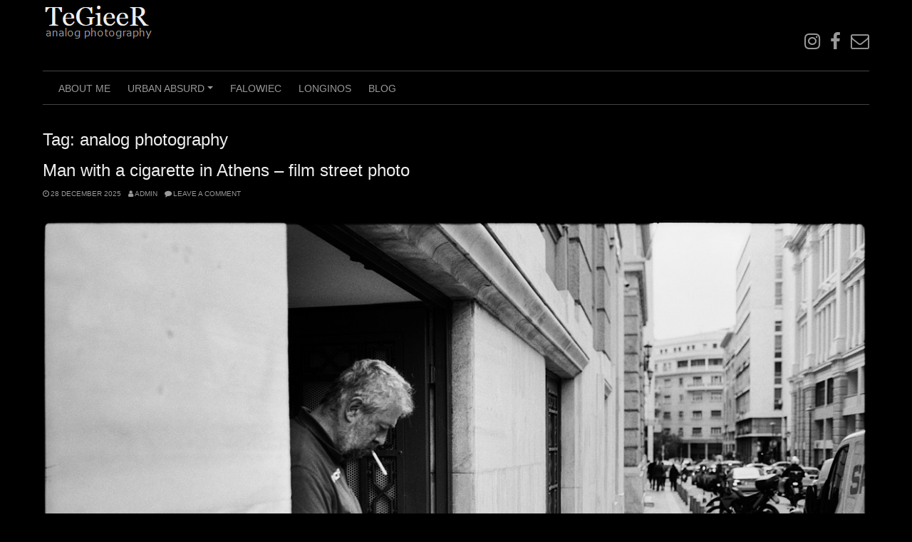

--- FILE ---
content_type: text/html; charset=UTF-8
request_url: https://tegieer.net/tag/analog-photography/
body_size: 17645
content:
<!DOCTYPE html>
<html dir="ltr" lang="en-US" prefix="og: https://ogp.me/ns#">
<head>
<meta charset="UTF-8">
<meta name="viewport" content="width=device-width, initial-scale=1">
<link rel="profile" href="https://gmpg.org/xfn/11">
<link rel="pingback" href="https://tegieer.net/xmlrpc.php">

<title>analog photography | TeGieeR - analog photography Poland</title>

		<!-- All in One SEO 4.9.3 - aioseo.com -->
	<meta name="robots" content="max-image-preview:large" />
	<link rel="canonical" href="https://tegieer.net/tag/analog-photography/" />
	<link rel="next" href="https://tegieer.net/tag/analog-photography/page/2/" />
	<meta name="generator" content="All in One SEO (AIOSEO) 4.9.3" />
		<script type="application/ld+json" class="aioseo-schema">
			{"@context":"https:\/\/schema.org","@graph":[{"@type":"BreadcrumbList","@id":"https:\/\/tegieer.net\/tag\/analog-photography\/#breadcrumblist","itemListElement":[{"@type":"ListItem","@id":"https:\/\/tegieer.net#listItem","position":1,"name":"Home","item":"https:\/\/tegieer.net","nextItem":{"@type":"ListItem","@id":"https:\/\/tegieer.net\/tag\/analog-photography\/#listItem","name":"analog photography"}},{"@type":"ListItem","@id":"https:\/\/tegieer.net\/tag\/analog-photography\/#listItem","position":2,"name":"analog photography","previousItem":{"@type":"ListItem","@id":"https:\/\/tegieer.net#listItem","name":"Home"}}]},{"@type":"CollectionPage","@id":"https:\/\/tegieer.net\/tag\/analog-photography\/#collectionpage","url":"https:\/\/tegieer.net\/tag\/analog-photography\/","name":"analog photography | TeGieeR - analog photography Poland","inLanguage":"en-US","isPartOf":{"@id":"https:\/\/tegieer.net\/#website"},"breadcrumb":{"@id":"https:\/\/tegieer.net\/tag\/analog-photography\/#breadcrumblist"}},{"@type":"Organization","@id":"https:\/\/tegieer.net\/#organization","name":"TeGieeR","description":"analog photography blog","url":"https:\/\/tegieer.net\/","logo":{"@type":"ImageObject","url":"https:\/\/tegieer.net\/wp-content\/uploads\/2023\/01\/tegieer-analog-photography.jpg","@id":"https:\/\/tegieer.net\/tag\/analog-photography\/#organizationLogo","width":1200,"height":1200,"caption":"tegieer-analog-photography"},"image":{"@id":"https:\/\/tegieer.net\/tag\/analog-photography\/#organizationLogo"},"sameAs":["https:\/\/www.facebook.com\/tegieer\/","https:\/\/www.instagram.com\/tegieer\/"]},{"@type":"WebSite","@id":"https:\/\/tegieer.net\/#website","url":"https:\/\/tegieer.net\/","name":"TeGieeR - analog photography Poland","description":"analog photography blog","inLanguage":"en-US","publisher":{"@id":"https:\/\/tegieer.net\/#organization"}}]}
		</script>
		<!-- All in One SEO -->

<link rel="alternate" type="application/rss+xml" title="TeGieeR - analog photography Poland &raquo; Feed" href="https://tegieer.net/feed/" />
<link rel="alternate" type="application/rss+xml" title="TeGieeR - analog photography Poland &raquo; Comments Feed" href="https://tegieer.net/comments/feed/" />
<link rel="alternate" type="application/rss+xml" title="TeGieeR - analog photography Poland &raquo; analog photography Tag Feed" href="https://tegieer.net/tag/analog-photography/feed/" />
		<!-- This site uses the Google Analytics by MonsterInsights plugin v9.11.1 - Using Analytics tracking - https://www.monsterinsights.com/ -->
							<script src="//www.googletagmanager.com/gtag/js?id=G-YGTXZSCM0Q"  data-cfasync="false" data-wpfc-render="false" type="text/javascript" async></script>
			<script data-cfasync="false" data-wpfc-render="false" type="text/javascript">
				var mi_version = '9.11.1';
				var mi_track_user = true;
				var mi_no_track_reason = '';
								var MonsterInsightsDefaultLocations = {"page_location":"https:\/\/tegieer.net\/tag\/analog-photography\/"};
								if ( typeof MonsterInsightsPrivacyGuardFilter === 'function' ) {
					var MonsterInsightsLocations = (typeof MonsterInsightsExcludeQuery === 'object') ? MonsterInsightsPrivacyGuardFilter( MonsterInsightsExcludeQuery ) : MonsterInsightsPrivacyGuardFilter( MonsterInsightsDefaultLocations );
				} else {
					var MonsterInsightsLocations = (typeof MonsterInsightsExcludeQuery === 'object') ? MonsterInsightsExcludeQuery : MonsterInsightsDefaultLocations;
				}

								var disableStrs = [
										'ga-disable-G-YGTXZSCM0Q',
									];

				/* Function to detect opted out users */
				function __gtagTrackerIsOptedOut() {
					for (var index = 0; index < disableStrs.length; index++) {
						if (document.cookie.indexOf(disableStrs[index] + '=true') > -1) {
							return true;
						}
					}

					return false;
				}

				/* Disable tracking if the opt-out cookie exists. */
				if (__gtagTrackerIsOptedOut()) {
					for (var index = 0; index < disableStrs.length; index++) {
						window[disableStrs[index]] = true;
					}
				}

				/* Opt-out function */
				function __gtagTrackerOptout() {
					for (var index = 0; index < disableStrs.length; index++) {
						document.cookie = disableStrs[index] + '=true; expires=Thu, 31 Dec 2099 23:59:59 UTC; path=/';
						window[disableStrs[index]] = true;
					}
				}

				if ('undefined' === typeof gaOptout) {
					function gaOptout() {
						__gtagTrackerOptout();
					}
				}
								window.dataLayer = window.dataLayer || [];

				window.MonsterInsightsDualTracker = {
					helpers: {},
					trackers: {},
				};
				if (mi_track_user) {
					function __gtagDataLayer() {
						dataLayer.push(arguments);
					}

					function __gtagTracker(type, name, parameters) {
						if (!parameters) {
							parameters = {};
						}

						if (parameters.send_to) {
							__gtagDataLayer.apply(null, arguments);
							return;
						}

						if (type === 'event') {
														parameters.send_to = monsterinsights_frontend.v4_id;
							var hookName = name;
							if (typeof parameters['event_category'] !== 'undefined') {
								hookName = parameters['event_category'] + ':' + name;
							}

							if (typeof MonsterInsightsDualTracker.trackers[hookName] !== 'undefined') {
								MonsterInsightsDualTracker.trackers[hookName](parameters);
							} else {
								__gtagDataLayer('event', name, parameters);
							}
							
						} else {
							__gtagDataLayer.apply(null, arguments);
						}
					}

					__gtagTracker('js', new Date());
					__gtagTracker('set', {
						'developer_id.dZGIzZG': true,
											});
					if ( MonsterInsightsLocations.page_location ) {
						__gtagTracker('set', MonsterInsightsLocations);
					}
										__gtagTracker('config', 'G-YGTXZSCM0Q', {"forceSSL":"true","link_attribution":"true"} );
										window.gtag = __gtagTracker;										(function () {
						/* https://developers.google.com/analytics/devguides/collection/analyticsjs/ */
						/* ga and __gaTracker compatibility shim. */
						var noopfn = function () {
							return null;
						};
						var newtracker = function () {
							return new Tracker();
						};
						var Tracker = function () {
							return null;
						};
						var p = Tracker.prototype;
						p.get = noopfn;
						p.set = noopfn;
						p.send = function () {
							var args = Array.prototype.slice.call(arguments);
							args.unshift('send');
							__gaTracker.apply(null, args);
						};
						var __gaTracker = function () {
							var len = arguments.length;
							if (len === 0) {
								return;
							}
							var f = arguments[len - 1];
							if (typeof f !== 'object' || f === null || typeof f.hitCallback !== 'function') {
								if ('send' === arguments[0]) {
									var hitConverted, hitObject = false, action;
									if ('event' === arguments[1]) {
										if ('undefined' !== typeof arguments[3]) {
											hitObject = {
												'eventAction': arguments[3],
												'eventCategory': arguments[2],
												'eventLabel': arguments[4],
												'value': arguments[5] ? arguments[5] : 1,
											}
										}
									}
									if ('pageview' === arguments[1]) {
										if ('undefined' !== typeof arguments[2]) {
											hitObject = {
												'eventAction': 'page_view',
												'page_path': arguments[2],
											}
										}
									}
									if (typeof arguments[2] === 'object') {
										hitObject = arguments[2];
									}
									if (typeof arguments[5] === 'object') {
										Object.assign(hitObject, arguments[5]);
									}
									if ('undefined' !== typeof arguments[1].hitType) {
										hitObject = arguments[1];
										if ('pageview' === hitObject.hitType) {
											hitObject.eventAction = 'page_view';
										}
									}
									if (hitObject) {
										action = 'timing' === arguments[1].hitType ? 'timing_complete' : hitObject.eventAction;
										hitConverted = mapArgs(hitObject);
										__gtagTracker('event', action, hitConverted);
									}
								}
								return;
							}

							function mapArgs(args) {
								var arg, hit = {};
								var gaMap = {
									'eventCategory': 'event_category',
									'eventAction': 'event_action',
									'eventLabel': 'event_label',
									'eventValue': 'event_value',
									'nonInteraction': 'non_interaction',
									'timingCategory': 'event_category',
									'timingVar': 'name',
									'timingValue': 'value',
									'timingLabel': 'event_label',
									'page': 'page_path',
									'location': 'page_location',
									'title': 'page_title',
									'referrer' : 'page_referrer',
								};
								for (arg in args) {
																		if (!(!args.hasOwnProperty(arg) || !gaMap.hasOwnProperty(arg))) {
										hit[gaMap[arg]] = args[arg];
									} else {
										hit[arg] = args[arg];
									}
								}
								return hit;
							}

							try {
								f.hitCallback();
							} catch (ex) {
							}
						};
						__gaTracker.create = newtracker;
						__gaTracker.getByName = newtracker;
						__gaTracker.getAll = function () {
							return [];
						};
						__gaTracker.remove = noopfn;
						__gaTracker.loaded = true;
						window['__gaTracker'] = __gaTracker;
					})();
									} else {
										console.log("");
					(function () {
						function __gtagTracker() {
							return null;
						}

						window['__gtagTracker'] = __gtagTracker;
						window['gtag'] = __gtagTracker;
					})();
									}
			</script>
							<!-- / Google Analytics by MonsterInsights -->
		<style id='wp-img-auto-sizes-contain-inline-css' type='text/css'>
img:is([sizes=auto i],[sizes^="auto," i]){contain-intrinsic-size:3000px 1500px}
/*# sourceURL=wp-img-auto-sizes-contain-inline-css */
</style>
<style id='wp-emoji-styles-inline-css' type='text/css'>

	img.wp-smiley, img.emoji {
		display: inline !important;
		border: none !important;
		box-shadow: none !important;
		height: 1em !important;
		width: 1em !important;
		margin: 0 0.07em !important;
		vertical-align: -0.1em !important;
		background: none !important;
		padding: 0 !important;
	}
/*# sourceURL=wp-emoji-styles-inline-css */
</style>
<style id='wp-block-library-inline-css' type='text/css'>
:root{--wp-block-synced-color:#7a00df;--wp-block-synced-color--rgb:122,0,223;--wp-bound-block-color:var(--wp-block-synced-color);--wp-editor-canvas-background:#ddd;--wp-admin-theme-color:#007cba;--wp-admin-theme-color--rgb:0,124,186;--wp-admin-theme-color-darker-10:#006ba1;--wp-admin-theme-color-darker-10--rgb:0,107,160.5;--wp-admin-theme-color-darker-20:#005a87;--wp-admin-theme-color-darker-20--rgb:0,90,135;--wp-admin-border-width-focus:2px}@media (min-resolution:192dpi){:root{--wp-admin-border-width-focus:1.5px}}.wp-element-button{cursor:pointer}:root .has-very-light-gray-background-color{background-color:#eee}:root .has-very-dark-gray-background-color{background-color:#313131}:root .has-very-light-gray-color{color:#eee}:root .has-very-dark-gray-color{color:#313131}:root .has-vivid-green-cyan-to-vivid-cyan-blue-gradient-background{background:linear-gradient(135deg,#00d084,#0693e3)}:root .has-purple-crush-gradient-background{background:linear-gradient(135deg,#34e2e4,#4721fb 50%,#ab1dfe)}:root .has-hazy-dawn-gradient-background{background:linear-gradient(135deg,#faaca8,#dad0ec)}:root .has-subdued-olive-gradient-background{background:linear-gradient(135deg,#fafae1,#67a671)}:root .has-atomic-cream-gradient-background{background:linear-gradient(135deg,#fdd79a,#004a59)}:root .has-nightshade-gradient-background{background:linear-gradient(135deg,#330968,#31cdcf)}:root .has-midnight-gradient-background{background:linear-gradient(135deg,#020381,#2874fc)}:root{--wp--preset--font-size--normal:16px;--wp--preset--font-size--huge:42px}.has-regular-font-size{font-size:1em}.has-larger-font-size{font-size:2.625em}.has-normal-font-size{font-size:var(--wp--preset--font-size--normal)}.has-huge-font-size{font-size:var(--wp--preset--font-size--huge)}.has-text-align-center{text-align:center}.has-text-align-left{text-align:left}.has-text-align-right{text-align:right}.has-fit-text{white-space:nowrap!important}#end-resizable-editor-section{display:none}.aligncenter{clear:both}.items-justified-left{justify-content:flex-start}.items-justified-center{justify-content:center}.items-justified-right{justify-content:flex-end}.items-justified-space-between{justify-content:space-between}.screen-reader-text{border:0;clip-path:inset(50%);height:1px;margin:-1px;overflow:hidden;padding:0;position:absolute;width:1px;word-wrap:normal!important}.screen-reader-text:focus{background-color:#ddd;clip-path:none;color:#444;display:block;font-size:1em;height:auto;left:5px;line-height:normal;padding:15px 23px 14px;text-decoration:none;top:5px;width:auto;z-index:100000}html :where(.has-border-color){border-style:solid}html :where([style*=border-top-color]){border-top-style:solid}html :where([style*=border-right-color]){border-right-style:solid}html :where([style*=border-bottom-color]){border-bottom-style:solid}html :where([style*=border-left-color]){border-left-style:solid}html :where([style*=border-width]){border-style:solid}html :where([style*=border-top-width]){border-top-style:solid}html :where([style*=border-right-width]){border-right-style:solid}html :where([style*=border-bottom-width]){border-bottom-style:solid}html :where([style*=border-left-width]){border-left-style:solid}html :where(img[class*=wp-image-]){height:auto;max-width:100%}:where(figure){margin:0 0 1em}html :where(.is-position-sticky){--wp-admin--admin-bar--position-offset:var(--wp-admin--admin-bar--height,0px)}@media screen and (max-width:600px){html :where(.is-position-sticky){--wp-admin--admin-bar--position-offset:0px}}

/*# sourceURL=wp-block-library-inline-css */
</style><style id='wp-block-gallery-inline-css' type='text/css'>
.blocks-gallery-grid:not(.has-nested-images),.wp-block-gallery:not(.has-nested-images){display:flex;flex-wrap:wrap;list-style-type:none;margin:0;padding:0}.blocks-gallery-grid:not(.has-nested-images) .blocks-gallery-image,.blocks-gallery-grid:not(.has-nested-images) .blocks-gallery-item,.wp-block-gallery:not(.has-nested-images) .blocks-gallery-image,.wp-block-gallery:not(.has-nested-images) .blocks-gallery-item{display:flex;flex-direction:column;flex-grow:1;justify-content:center;margin:0 1em 1em 0;position:relative;width:calc(50% - 1em)}.blocks-gallery-grid:not(.has-nested-images) .blocks-gallery-image:nth-of-type(2n),.blocks-gallery-grid:not(.has-nested-images) .blocks-gallery-item:nth-of-type(2n),.wp-block-gallery:not(.has-nested-images) .blocks-gallery-image:nth-of-type(2n),.wp-block-gallery:not(.has-nested-images) .blocks-gallery-item:nth-of-type(2n){margin-right:0}.blocks-gallery-grid:not(.has-nested-images) .blocks-gallery-image figure,.blocks-gallery-grid:not(.has-nested-images) .blocks-gallery-item figure,.wp-block-gallery:not(.has-nested-images) .blocks-gallery-image figure,.wp-block-gallery:not(.has-nested-images) .blocks-gallery-item figure{align-items:flex-end;display:flex;height:100%;justify-content:flex-start;margin:0}.blocks-gallery-grid:not(.has-nested-images) .blocks-gallery-image img,.blocks-gallery-grid:not(.has-nested-images) .blocks-gallery-item img,.wp-block-gallery:not(.has-nested-images) .blocks-gallery-image img,.wp-block-gallery:not(.has-nested-images) .blocks-gallery-item img{display:block;height:auto;max-width:100%;width:auto}.blocks-gallery-grid:not(.has-nested-images) .blocks-gallery-image figcaption,.blocks-gallery-grid:not(.has-nested-images) .blocks-gallery-item figcaption,.wp-block-gallery:not(.has-nested-images) .blocks-gallery-image figcaption,.wp-block-gallery:not(.has-nested-images) .blocks-gallery-item figcaption{background:linear-gradient(0deg,#000000b3,#0000004d 70%,#0000);bottom:0;box-sizing:border-box;color:#fff;font-size:.8em;margin:0;max-height:100%;overflow:auto;padding:3em .77em .7em;position:absolute;text-align:center;width:100%;z-index:2}.blocks-gallery-grid:not(.has-nested-images) .blocks-gallery-image figcaption img,.blocks-gallery-grid:not(.has-nested-images) .blocks-gallery-item figcaption img,.wp-block-gallery:not(.has-nested-images) .blocks-gallery-image figcaption img,.wp-block-gallery:not(.has-nested-images) .blocks-gallery-item figcaption img{display:inline}.blocks-gallery-grid:not(.has-nested-images) figcaption,.wp-block-gallery:not(.has-nested-images) figcaption{flex-grow:1}.blocks-gallery-grid:not(.has-nested-images).is-cropped .blocks-gallery-image a,.blocks-gallery-grid:not(.has-nested-images).is-cropped .blocks-gallery-image img,.blocks-gallery-grid:not(.has-nested-images).is-cropped .blocks-gallery-item a,.blocks-gallery-grid:not(.has-nested-images).is-cropped .blocks-gallery-item img,.wp-block-gallery:not(.has-nested-images).is-cropped .blocks-gallery-image a,.wp-block-gallery:not(.has-nested-images).is-cropped .blocks-gallery-image img,.wp-block-gallery:not(.has-nested-images).is-cropped .blocks-gallery-item a,.wp-block-gallery:not(.has-nested-images).is-cropped .blocks-gallery-item img{flex:1;height:100%;object-fit:cover;width:100%}.blocks-gallery-grid:not(.has-nested-images).columns-1 .blocks-gallery-image,.blocks-gallery-grid:not(.has-nested-images).columns-1 .blocks-gallery-item,.wp-block-gallery:not(.has-nested-images).columns-1 .blocks-gallery-image,.wp-block-gallery:not(.has-nested-images).columns-1 .blocks-gallery-item{margin-right:0;width:100%}@media (min-width:600px){.blocks-gallery-grid:not(.has-nested-images).columns-3 .blocks-gallery-image,.blocks-gallery-grid:not(.has-nested-images).columns-3 .blocks-gallery-item,.wp-block-gallery:not(.has-nested-images).columns-3 .blocks-gallery-image,.wp-block-gallery:not(.has-nested-images).columns-3 .blocks-gallery-item{margin-right:1em;width:calc(33.33333% - .66667em)}.blocks-gallery-grid:not(.has-nested-images).columns-4 .blocks-gallery-image,.blocks-gallery-grid:not(.has-nested-images).columns-4 .blocks-gallery-item,.wp-block-gallery:not(.has-nested-images).columns-4 .blocks-gallery-image,.wp-block-gallery:not(.has-nested-images).columns-4 .blocks-gallery-item{margin-right:1em;width:calc(25% - .75em)}.blocks-gallery-grid:not(.has-nested-images).columns-5 .blocks-gallery-image,.blocks-gallery-grid:not(.has-nested-images).columns-5 .blocks-gallery-item,.wp-block-gallery:not(.has-nested-images).columns-5 .blocks-gallery-image,.wp-block-gallery:not(.has-nested-images).columns-5 .blocks-gallery-item{margin-right:1em;width:calc(20% - .8em)}.blocks-gallery-grid:not(.has-nested-images).columns-6 .blocks-gallery-image,.blocks-gallery-grid:not(.has-nested-images).columns-6 .blocks-gallery-item,.wp-block-gallery:not(.has-nested-images).columns-6 .blocks-gallery-image,.wp-block-gallery:not(.has-nested-images).columns-6 .blocks-gallery-item{margin-right:1em;width:calc(16.66667% - .83333em)}.blocks-gallery-grid:not(.has-nested-images).columns-7 .blocks-gallery-image,.blocks-gallery-grid:not(.has-nested-images).columns-7 .blocks-gallery-item,.wp-block-gallery:not(.has-nested-images).columns-7 .blocks-gallery-image,.wp-block-gallery:not(.has-nested-images).columns-7 .blocks-gallery-item{margin-right:1em;width:calc(14.28571% - .85714em)}.blocks-gallery-grid:not(.has-nested-images).columns-8 .blocks-gallery-image,.blocks-gallery-grid:not(.has-nested-images).columns-8 .blocks-gallery-item,.wp-block-gallery:not(.has-nested-images).columns-8 .blocks-gallery-image,.wp-block-gallery:not(.has-nested-images).columns-8 .blocks-gallery-item{margin-right:1em;width:calc(12.5% - .875em)}.blocks-gallery-grid:not(.has-nested-images).columns-1 .blocks-gallery-image:nth-of-type(1n),.blocks-gallery-grid:not(.has-nested-images).columns-1 .blocks-gallery-item:nth-of-type(1n),.blocks-gallery-grid:not(.has-nested-images).columns-2 .blocks-gallery-image:nth-of-type(2n),.blocks-gallery-grid:not(.has-nested-images).columns-2 .blocks-gallery-item:nth-of-type(2n),.blocks-gallery-grid:not(.has-nested-images).columns-3 .blocks-gallery-image:nth-of-type(3n),.blocks-gallery-grid:not(.has-nested-images).columns-3 .blocks-gallery-item:nth-of-type(3n),.blocks-gallery-grid:not(.has-nested-images).columns-4 .blocks-gallery-image:nth-of-type(4n),.blocks-gallery-grid:not(.has-nested-images).columns-4 .blocks-gallery-item:nth-of-type(4n),.blocks-gallery-grid:not(.has-nested-images).columns-5 .blocks-gallery-image:nth-of-type(5n),.blocks-gallery-grid:not(.has-nested-images).columns-5 .blocks-gallery-item:nth-of-type(5n),.blocks-gallery-grid:not(.has-nested-images).columns-6 .blocks-gallery-image:nth-of-type(6n),.blocks-gallery-grid:not(.has-nested-images).columns-6 .blocks-gallery-item:nth-of-type(6n),.blocks-gallery-grid:not(.has-nested-images).columns-7 .blocks-gallery-image:nth-of-type(7n),.blocks-gallery-grid:not(.has-nested-images).columns-7 .blocks-gallery-item:nth-of-type(7n),.blocks-gallery-grid:not(.has-nested-images).columns-8 .blocks-gallery-image:nth-of-type(8n),.blocks-gallery-grid:not(.has-nested-images).columns-8 .blocks-gallery-item:nth-of-type(8n),.wp-block-gallery:not(.has-nested-images).columns-1 .blocks-gallery-image:nth-of-type(1n),.wp-block-gallery:not(.has-nested-images).columns-1 .blocks-gallery-item:nth-of-type(1n),.wp-block-gallery:not(.has-nested-images).columns-2 .blocks-gallery-image:nth-of-type(2n),.wp-block-gallery:not(.has-nested-images).columns-2 .blocks-gallery-item:nth-of-type(2n),.wp-block-gallery:not(.has-nested-images).columns-3 .blocks-gallery-image:nth-of-type(3n),.wp-block-gallery:not(.has-nested-images).columns-3 .blocks-gallery-item:nth-of-type(3n),.wp-block-gallery:not(.has-nested-images).columns-4 .blocks-gallery-image:nth-of-type(4n),.wp-block-gallery:not(.has-nested-images).columns-4 .blocks-gallery-item:nth-of-type(4n),.wp-block-gallery:not(.has-nested-images).columns-5 .blocks-gallery-image:nth-of-type(5n),.wp-block-gallery:not(.has-nested-images).columns-5 .blocks-gallery-item:nth-of-type(5n),.wp-block-gallery:not(.has-nested-images).columns-6 .blocks-gallery-image:nth-of-type(6n),.wp-block-gallery:not(.has-nested-images).columns-6 .blocks-gallery-item:nth-of-type(6n),.wp-block-gallery:not(.has-nested-images).columns-7 .blocks-gallery-image:nth-of-type(7n),.wp-block-gallery:not(.has-nested-images).columns-7 .blocks-gallery-item:nth-of-type(7n),.wp-block-gallery:not(.has-nested-images).columns-8 .blocks-gallery-image:nth-of-type(8n),.wp-block-gallery:not(.has-nested-images).columns-8 .blocks-gallery-item:nth-of-type(8n){margin-right:0}}.blocks-gallery-grid:not(.has-nested-images) .blocks-gallery-image:last-child,.blocks-gallery-grid:not(.has-nested-images) .blocks-gallery-item:last-child,.wp-block-gallery:not(.has-nested-images) .blocks-gallery-image:last-child,.wp-block-gallery:not(.has-nested-images) .blocks-gallery-item:last-child{margin-right:0}.blocks-gallery-grid:not(.has-nested-images).alignleft,.blocks-gallery-grid:not(.has-nested-images).alignright,.wp-block-gallery:not(.has-nested-images).alignleft,.wp-block-gallery:not(.has-nested-images).alignright{max-width:420px;width:100%}.blocks-gallery-grid:not(.has-nested-images).aligncenter .blocks-gallery-item figure,.wp-block-gallery:not(.has-nested-images).aligncenter .blocks-gallery-item figure{justify-content:center}.wp-block-gallery:not(.is-cropped) .blocks-gallery-item{align-self:flex-start}figure.wp-block-gallery.has-nested-images{align-items:normal}.wp-block-gallery.has-nested-images figure.wp-block-image:not(#individual-image){margin:0;width:calc(50% - var(--wp--style--unstable-gallery-gap, 16px)/2)}.wp-block-gallery.has-nested-images figure.wp-block-image{box-sizing:border-box;display:flex;flex-direction:column;flex-grow:1;justify-content:center;max-width:100%;position:relative}.wp-block-gallery.has-nested-images figure.wp-block-image>a,.wp-block-gallery.has-nested-images figure.wp-block-image>div{flex-direction:column;flex-grow:1;margin:0}.wp-block-gallery.has-nested-images figure.wp-block-image img{display:block;height:auto;max-width:100%!important;width:auto}.wp-block-gallery.has-nested-images figure.wp-block-image figcaption,.wp-block-gallery.has-nested-images figure.wp-block-image:has(figcaption):before{bottom:0;left:0;max-height:100%;position:absolute;right:0}.wp-block-gallery.has-nested-images figure.wp-block-image:has(figcaption):before{backdrop-filter:blur(3px);content:"";height:100%;-webkit-mask-image:linear-gradient(0deg,#000 20%,#0000);mask-image:linear-gradient(0deg,#000 20%,#0000);max-height:40%;pointer-events:none}.wp-block-gallery.has-nested-images figure.wp-block-image figcaption{box-sizing:border-box;color:#fff;font-size:13px;margin:0;overflow:auto;padding:1em;text-align:center;text-shadow:0 0 1.5px #000}.wp-block-gallery.has-nested-images figure.wp-block-image figcaption::-webkit-scrollbar{height:12px;width:12px}.wp-block-gallery.has-nested-images figure.wp-block-image figcaption::-webkit-scrollbar-track{background-color:initial}.wp-block-gallery.has-nested-images figure.wp-block-image figcaption::-webkit-scrollbar-thumb{background-clip:padding-box;background-color:initial;border:3px solid #0000;border-radius:8px}.wp-block-gallery.has-nested-images figure.wp-block-image figcaption:focus-within::-webkit-scrollbar-thumb,.wp-block-gallery.has-nested-images figure.wp-block-image figcaption:focus::-webkit-scrollbar-thumb,.wp-block-gallery.has-nested-images figure.wp-block-image figcaption:hover::-webkit-scrollbar-thumb{background-color:#fffc}.wp-block-gallery.has-nested-images figure.wp-block-image figcaption{scrollbar-color:#0000 #0000;scrollbar-gutter:stable both-edges;scrollbar-width:thin}.wp-block-gallery.has-nested-images figure.wp-block-image figcaption:focus,.wp-block-gallery.has-nested-images figure.wp-block-image figcaption:focus-within,.wp-block-gallery.has-nested-images figure.wp-block-image figcaption:hover{scrollbar-color:#fffc #0000}.wp-block-gallery.has-nested-images figure.wp-block-image figcaption{will-change:transform}@media (hover:none){.wp-block-gallery.has-nested-images figure.wp-block-image figcaption{scrollbar-color:#fffc #0000}}.wp-block-gallery.has-nested-images figure.wp-block-image figcaption{background:linear-gradient(0deg,#0006,#0000)}.wp-block-gallery.has-nested-images figure.wp-block-image figcaption img{display:inline}.wp-block-gallery.has-nested-images figure.wp-block-image figcaption a{color:inherit}.wp-block-gallery.has-nested-images figure.wp-block-image.has-custom-border img{box-sizing:border-box}.wp-block-gallery.has-nested-images figure.wp-block-image.has-custom-border>a,.wp-block-gallery.has-nested-images figure.wp-block-image.has-custom-border>div,.wp-block-gallery.has-nested-images figure.wp-block-image.is-style-rounded>a,.wp-block-gallery.has-nested-images figure.wp-block-image.is-style-rounded>div{flex:1 1 auto}.wp-block-gallery.has-nested-images figure.wp-block-image.has-custom-border figcaption,.wp-block-gallery.has-nested-images figure.wp-block-image.is-style-rounded figcaption{background:none;color:inherit;flex:initial;margin:0;padding:10px 10px 9px;position:relative;text-shadow:none}.wp-block-gallery.has-nested-images figure.wp-block-image.has-custom-border:before,.wp-block-gallery.has-nested-images figure.wp-block-image.is-style-rounded:before{content:none}.wp-block-gallery.has-nested-images figcaption{flex-basis:100%;flex-grow:1;text-align:center}.wp-block-gallery.has-nested-images:not(.is-cropped) figure.wp-block-image:not(#individual-image){margin-bottom:auto;margin-top:0}.wp-block-gallery.has-nested-images.is-cropped figure.wp-block-image:not(#individual-image){align-self:inherit}.wp-block-gallery.has-nested-images.is-cropped figure.wp-block-image:not(#individual-image)>a,.wp-block-gallery.has-nested-images.is-cropped figure.wp-block-image:not(#individual-image)>div:not(.components-drop-zone){display:flex}.wp-block-gallery.has-nested-images.is-cropped figure.wp-block-image:not(#individual-image) a,.wp-block-gallery.has-nested-images.is-cropped figure.wp-block-image:not(#individual-image) img{flex:1 0 0%;height:100%;object-fit:cover;width:100%}.wp-block-gallery.has-nested-images.columns-1 figure.wp-block-image:not(#individual-image){width:100%}@media (min-width:600px){.wp-block-gallery.has-nested-images.columns-3 figure.wp-block-image:not(#individual-image){width:calc(33.33333% - var(--wp--style--unstable-gallery-gap, 16px)*.66667)}.wp-block-gallery.has-nested-images.columns-4 figure.wp-block-image:not(#individual-image){width:calc(25% - var(--wp--style--unstable-gallery-gap, 16px)*.75)}.wp-block-gallery.has-nested-images.columns-5 figure.wp-block-image:not(#individual-image){width:calc(20% - var(--wp--style--unstable-gallery-gap, 16px)*.8)}.wp-block-gallery.has-nested-images.columns-6 figure.wp-block-image:not(#individual-image){width:calc(16.66667% - var(--wp--style--unstable-gallery-gap, 16px)*.83333)}.wp-block-gallery.has-nested-images.columns-7 figure.wp-block-image:not(#individual-image){width:calc(14.28571% - var(--wp--style--unstable-gallery-gap, 16px)*.85714)}.wp-block-gallery.has-nested-images.columns-8 figure.wp-block-image:not(#individual-image){width:calc(12.5% - var(--wp--style--unstable-gallery-gap, 16px)*.875)}.wp-block-gallery.has-nested-images.columns-default figure.wp-block-image:not(#individual-image){width:calc(33.33% - var(--wp--style--unstable-gallery-gap, 16px)*.66667)}.wp-block-gallery.has-nested-images.columns-default figure.wp-block-image:not(#individual-image):first-child:nth-last-child(2),.wp-block-gallery.has-nested-images.columns-default figure.wp-block-image:not(#individual-image):first-child:nth-last-child(2)~figure.wp-block-image:not(#individual-image){width:calc(50% - var(--wp--style--unstable-gallery-gap, 16px)*.5)}.wp-block-gallery.has-nested-images.columns-default figure.wp-block-image:not(#individual-image):first-child:last-child{width:100%}}.wp-block-gallery.has-nested-images.alignleft,.wp-block-gallery.has-nested-images.alignright{max-width:420px;width:100%}.wp-block-gallery.has-nested-images.aligncenter{justify-content:center}
/*# sourceURL=https://tegieer.net/wp-includes/blocks/gallery/style.min.css */
</style>
<style id='global-styles-inline-css' type='text/css'>
:root{--wp--preset--aspect-ratio--square: 1;--wp--preset--aspect-ratio--4-3: 4/3;--wp--preset--aspect-ratio--3-4: 3/4;--wp--preset--aspect-ratio--3-2: 3/2;--wp--preset--aspect-ratio--2-3: 2/3;--wp--preset--aspect-ratio--16-9: 16/9;--wp--preset--aspect-ratio--9-16: 9/16;--wp--preset--color--black: #000000;--wp--preset--color--cyan-bluish-gray: #abb8c3;--wp--preset--color--white: #ffffff;--wp--preset--color--pale-pink: #f78da7;--wp--preset--color--vivid-red: #cf2e2e;--wp--preset--color--luminous-vivid-orange: #ff6900;--wp--preset--color--luminous-vivid-amber: #fcb900;--wp--preset--color--light-green-cyan: #7bdcb5;--wp--preset--color--vivid-green-cyan: #00d084;--wp--preset--color--pale-cyan-blue: #8ed1fc;--wp--preset--color--vivid-cyan-blue: #0693e3;--wp--preset--color--vivid-purple: #9b51e0;--wp--preset--gradient--vivid-cyan-blue-to-vivid-purple: linear-gradient(135deg,rgb(6,147,227) 0%,rgb(155,81,224) 100%);--wp--preset--gradient--light-green-cyan-to-vivid-green-cyan: linear-gradient(135deg,rgb(122,220,180) 0%,rgb(0,208,130) 100%);--wp--preset--gradient--luminous-vivid-amber-to-luminous-vivid-orange: linear-gradient(135deg,rgb(252,185,0) 0%,rgb(255,105,0) 100%);--wp--preset--gradient--luminous-vivid-orange-to-vivid-red: linear-gradient(135deg,rgb(255,105,0) 0%,rgb(207,46,46) 100%);--wp--preset--gradient--very-light-gray-to-cyan-bluish-gray: linear-gradient(135deg,rgb(238,238,238) 0%,rgb(169,184,195) 100%);--wp--preset--gradient--cool-to-warm-spectrum: linear-gradient(135deg,rgb(74,234,220) 0%,rgb(151,120,209) 20%,rgb(207,42,186) 40%,rgb(238,44,130) 60%,rgb(251,105,98) 80%,rgb(254,248,76) 100%);--wp--preset--gradient--blush-light-purple: linear-gradient(135deg,rgb(255,206,236) 0%,rgb(152,150,240) 100%);--wp--preset--gradient--blush-bordeaux: linear-gradient(135deg,rgb(254,205,165) 0%,rgb(254,45,45) 50%,rgb(107,0,62) 100%);--wp--preset--gradient--luminous-dusk: linear-gradient(135deg,rgb(255,203,112) 0%,rgb(199,81,192) 50%,rgb(65,88,208) 100%);--wp--preset--gradient--pale-ocean: linear-gradient(135deg,rgb(255,245,203) 0%,rgb(182,227,212) 50%,rgb(51,167,181) 100%);--wp--preset--gradient--electric-grass: linear-gradient(135deg,rgb(202,248,128) 0%,rgb(113,206,126) 100%);--wp--preset--gradient--midnight: linear-gradient(135deg,rgb(2,3,129) 0%,rgb(40,116,252) 100%);--wp--preset--font-size--small: 13px;--wp--preset--font-size--medium: 20px;--wp--preset--font-size--large: 36px;--wp--preset--font-size--x-large: 42px;--wp--preset--spacing--20: 0.44rem;--wp--preset--spacing--30: 0.67rem;--wp--preset--spacing--40: 1rem;--wp--preset--spacing--50: 1.5rem;--wp--preset--spacing--60: 2.25rem;--wp--preset--spacing--70: 3.38rem;--wp--preset--spacing--80: 5.06rem;--wp--preset--shadow--natural: 6px 6px 9px rgba(0, 0, 0, 0.2);--wp--preset--shadow--deep: 12px 12px 50px rgba(0, 0, 0, 0.4);--wp--preset--shadow--sharp: 6px 6px 0px rgba(0, 0, 0, 0.2);--wp--preset--shadow--outlined: 6px 6px 0px -3px rgb(255, 255, 255), 6px 6px rgb(0, 0, 0);--wp--preset--shadow--crisp: 6px 6px 0px rgb(0, 0, 0);}:where(.is-layout-flex){gap: 0.5em;}:where(.is-layout-grid){gap: 0.5em;}body .is-layout-flex{display: flex;}.is-layout-flex{flex-wrap: wrap;align-items: center;}.is-layout-flex > :is(*, div){margin: 0;}body .is-layout-grid{display: grid;}.is-layout-grid > :is(*, div){margin: 0;}:where(.wp-block-columns.is-layout-flex){gap: 2em;}:where(.wp-block-columns.is-layout-grid){gap: 2em;}:where(.wp-block-post-template.is-layout-flex){gap: 1.25em;}:where(.wp-block-post-template.is-layout-grid){gap: 1.25em;}.has-black-color{color: var(--wp--preset--color--black) !important;}.has-cyan-bluish-gray-color{color: var(--wp--preset--color--cyan-bluish-gray) !important;}.has-white-color{color: var(--wp--preset--color--white) !important;}.has-pale-pink-color{color: var(--wp--preset--color--pale-pink) !important;}.has-vivid-red-color{color: var(--wp--preset--color--vivid-red) !important;}.has-luminous-vivid-orange-color{color: var(--wp--preset--color--luminous-vivid-orange) !important;}.has-luminous-vivid-amber-color{color: var(--wp--preset--color--luminous-vivid-amber) !important;}.has-light-green-cyan-color{color: var(--wp--preset--color--light-green-cyan) !important;}.has-vivid-green-cyan-color{color: var(--wp--preset--color--vivid-green-cyan) !important;}.has-pale-cyan-blue-color{color: var(--wp--preset--color--pale-cyan-blue) !important;}.has-vivid-cyan-blue-color{color: var(--wp--preset--color--vivid-cyan-blue) !important;}.has-vivid-purple-color{color: var(--wp--preset--color--vivid-purple) !important;}.has-black-background-color{background-color: var(--wp--preset--color--black) !important;}.has-cyan-bluish-gray-background-color{background-color: var(--wp--preset--color--cyan-bluish-gray) !important;}.has-white-background-color{background-color: var(--wp--preset--color--white) !important;}.has-pale-pink-background-color{background-color: var(--wp--preset--color--pale-pink) !important;}.has-vivid-red-background-color{background-color: var(--wp--preset--color--vivid-red) !important;}.has-luminous-vivid-orange-background-color{background-color: var(--wp--preset--color--luminous-vivid-orange) !important;}.has-luminous-vivid-amber-background-color{background-color: var(--wp--preset--color--luminous-vivid-amber) !important;}.has-light-green-cyan-background-color{background-color: var(--wp--preset--color--light-green-cyan) !important;}.has-vivid-green-cyan-background-color{background-color: var(--wp--preset--color--vivid-green-cyan) !important;}.has-pale-cyan-blue-background-color{background-color: var(--wp--preset--color--pale-cyan-blue) !important;}.has-vivid-cyan-blue-background-color{background-color: var(--wp--preset--color--vivid-cyan-blue) !important;}.has-vivid-purple-background-color{background-color: var(--wp--preset--color--vivid-purple) !important;}.has-black-border-color{border-color: var(--wp--preset--color--black) !important;}.has-cyan-bluish-gray-border-color{border-color: var(--wp--preset--color--cyan-bluish-gray) !important;}.has-white-border-color{border-color: var(--wp--preset--color--white) !important;}.has-pale-pink-border-color{border-color: var(--wp--preset--color--pale-pink) !important;}.has-vivid-red-border-color{border-color: var(--wp--preset--color--vivid-red) !important;}.has-luminous-vivid-orange-border-color{border-color: var(--wp--preset--color--luminous-vivid-orange) !important;}.has-luminous-vivid-amber-border-color{border-color: var(--wp--preset--color--luminous-vivid-amber) !important;}.has-light-green-cyan-border-color{border-color: var(--wp--preset--color--light-green-cyan) !important;}.has-vivid-green-cyan-border-color{border-color: var(--wp--preset--color--vivid-green-cyan) !important;}.has-pale-cyan-blue-border-color{border-color: var(--wp--preset--color--pale-cyan-blue) !important;}.has-vivid-cyan-blue-border-color{border-color: var(--wp--preset--color--vivid-cyan-blue) !important;}.has-vivid-purple-border-color{border-color: var(--wp--preset--color--vivid-purple) !important;}.has-vivid-cyan-blue-to-vivid-purple-gradient-background{background: var(--wp--preset--gradient--vivid-cyan-blue-to-vivid-purple) !important;}.has-light-green-cyan-to-vivid-green-cyan-gradient-background{background: var(--wp--preset--gradient--light-green-cyan-to-vivid-green-cyan) !important;}.has-luminous-vivid-amber-to-luminous-vivid-orange-gradient-background{background: var(--wp--preset--gradient--luminous-vivid-amber-to-luminous-vivid-orange) !important;}.has-luminous-vivid-orange-to-vivid-red-gradient-background{background: var(--wp--preset--gradient--luminous-vivid-orange-to-vivid-red) !important;}.has-very-light-gray-to-cyan-bluish-gray-gradient-background{background: var(--wp--preset--gradient--very-light-gray-to-cyan-bluish-gray) !important;}.has-cool-to-warm-spectrum-gradient-background{background: var(--wp--preset--gradient--cool-to-warm-spectrum) !important;}.has-blush-light-purple-gradient-background{background: var(--wp--preset--gradient--blush-light-purple) !important;}.has-blush-bordeaux-gradient-background{background: var(--wp--preset--gradient--blush-bordeaux) !important;}.has-luminous-dusk-gradient-background{background: var(--wp--preset--gradient--luminous-dusk) !important;}.has-pale-ocean-gradient-background{background: var(--wp--preset--gradient--pale-ocean) !important;}.has-electric-grass-gradient-background{background: var(--wp--preset--gradient--electric-grass) !important;}.has-midnight-gradient-background{background: var(--wp--preset--gradient--midnight) !important;}.has-small-font-size{font-size: var(--wp--preset--font-size--small) !important;}.has-medium-font-size{font-size: var(--wp--preset--font-size--medium) !important;}.has-large-font-size{font-size: var(--wp--preset--font-size--large) !important;}.has-x-large-font-size{font-size: var(--wp--preset--font-size--x-large) !important;}
/*# sourceURL=global-styles-inline-css */
</style>
<style id='core-block-supports-inline-css' type='text/css'>
.wp-block-gallery.wp-block-gallery-1{--wp--style--unstable-gallery-gap:var( --wp--style--gallery-gap-default, var( --gallery-block--gutter-size, var( --wp--style--block-gap, 0.5em ) ) );gap:var( --wp--style--gallery-gap-default, var( --gallery-block--gutter-size, var( --wp--style--block-gap, 0.5em ) ) );}
/*# sourceURL=core-block-supports-inline-css */
</style>

<style id='classic-theme-styles-inline-css' type='text/css'>
/*! This file is auto-generated */
.wp-block-button__link{color:#fff;background-color:#32373c;border-radius:9999px;box-shadow:none;text-decoration:none;padding:calc(.667em + 2px) calc(1.333em + 2px);font-size:1.125em}.wp-block-file__button{background:#32373c;color:#fff;text-decoration:none}
/*# sourceURL=/wp-includes/css/classic-themes.min.css */
</style>
<link rel='stylesheet' id='coraldarkpro-style-css' href='https://tegieer.net/wp-content/themes/coral-dark-pro/style-1200.css?ver=dc0a25dade654c9839fc335753ecc216' type='text/css' media='all' />
<style id='coraldarkpro-style-inline-css' type='text/css'>
.topbutton {background-image: url(https://tegieer.net/wp-content/themes/coral-dark-pro/images/topbutton.png);}
	
		body, button, input, select, textarea {	font-size: 12px;}
		h1.site-title, h3.site-title {
			margin-top: 2px; 
			font-size: 38px; 
		}
		h1.site-title a,
		h1.site-title a:visited,
		h1.site-title a:hover,
		h1.site-title a:active,
		h1.site-title a:focus,
		h3.site-title a,
		h3.site-title a:visited,
		h3.site-title a:hover,
		h3.site-title a:active,
		h3.site-title a:focus {
			color: #eeeeee !important;
		}
		
		h2.site-description, h4.site-description {
			margin-top: -10px;
			font-size: 10px;
			color: #999999 !important;
		}
		
		@media screen and (min-width: 768px) {
			.main-navigation {margin-top: 15px;}
			#search1 {margin-top: 40px;}
			#social1 {margin-top: 43px;}
		}
		.social-navigation .fa {color: #999999;}
		.custom-logo {max-height: 100px;}
	
/*# sourceURL=coraldarkpro-style-inline-css */
</style>
<link rel='stylesheet' id='wp-block-image-css' href='https://tegieer.net/wp-includes/blocks/image/style.min.css?ver=dc0a25dade654c9839fc335753ecc216' type='text/css' media='all' />
<link rel='stylesheet' id='wp-block-heading-css' href='https://tegieer.net/wp-includes/blocks/heading/style.min.css?ver=dc0a25dade654c9839fc335753ecc216' type='text/css' media='all' />
<link rel='stylesheet' id='wp-block-paragraph-css' href='https://tegieer.net/wp-includes/blocks/paragraph/style.min.css?ver=dc0a25dade654c9839fc335753ecc216' type='text/css' media='all' />
<script type="text/javascript" src="https://tegieer.net/wp-content/plugins/google-analytics-for-wordpress/assets/js/frontend-gtag.min.js?ver=9.11.1" id="monsterinsights-frontend-script-js" async="async" data-wp-strategy="async"></script>
<script data-cfasync="false" data-wpfc-render="false" type="text/javascript" id='monsterinsights-frontend-script-js-extra'>/* <![CDATA[ */
var monsterinsights_frontend = {"js_events_tracking":"true","download_extensions":"doc,pdf,ppt,zip,xls,docx,pptx,xlsx","inbound_paths":"[{\"path\":\"\\\/go\\\/\",\"label\":\"affiliate\"},{\"path\":\"\\\/recommend\\\/\",\"label\":\"affiliate\"}]","home_url":"https:\/\/tegieer.net","hash_tracking":"false","v4_id":"G-YGTXZSCM0Q"};/* ]]> */
</script>
<script type="text/javascript" src="https://tegieer.net/wp-includes/js/jquery/jquery.min.js?ver=3.7.1" id="jquery-core-js"></script>
<script type="text/javascript" src="https://tegieer.net/wp-includes/js/jquery/jquery-migrate.min.js?ver=3.4.1" id="jquery-migrate-js"></script>
<script type="text/javascript" src="https://tegieer.net/wp-content/themes/coral-dark-pro/js/jquery.nivo.slider.pack.js?ver=3.2" id="coraldarkpro-slider3-js"></script>
<link rel="https://api.w.org/" href="https://tegieer.net/wp-json/" /><link rel="alternate" title="JSON" type="application/json" href="https://tegieer.net/wp-json/wp/v2/tags/8" /><style type="text/css">.recentcomments a{display:inline !important;padding:0 !important;margin:0 !important;}</style><link rel="icon" href="https://tegieer.net/wp-content/uploads/2022/11/favicon.png" sizes="32x32" />
<link rel="icon" href="https://tegieer.net/wp-content/uploads/2022/11/favicon.png" sizes="192x192" />
<link rel="apple-touch-icon" href="https://tegieer.net/wp-content/uploads/2022/11/favicon.png" />
<meta name="msapplication-TileImage" content="https://tegieer.net/wp-content/uploads/2022/11/favicon.png" />
</head>

<body data-rsssl=1 class="archive tag tag-analog-photography tag-8 wp-custom-logo wp-embed-responsive wp-theme-coral-dark-pro">
<div id="page" class="hfeed site">
	<a class="skip-link screen-reader-text" href="#content">Skip to content</a>

	<header id="masthead" class="site-header grid-container" role="banner">
		<div class="site-branding egrid  grid-35 tablet-grid-35 mobile-grid-100">
							<a href="https://tegieer.net/" class="custom-logo-link" rel="home"><img width="156" height="60" src="https://tegieer.net/wp-content/uploads/2024/09/Tegieer-analog-photography.png" class="custom-logo" alt="tegieer analog photography" decoding="async" /></a>					</div><!-- .site-branding -->
		<div id="headerright" class="grid-parent egrid  grid-65 tablet-grid-65 mobile-grid-100">
		
									
			<div id="social1" class="egrid  grid-100 tablet-grid-100 mobile-grid-100">
									<nav class="social-navigation" role="navigation" aria-label="Footer Social Links Menu">
						<div class="menu-social-container"><ul id="menu-social" class="social-links-menu"><li id="menu-item-24" class="menu-item menu-item-type-custom menu-item-object-custom menu-item-24"><a href="https://www.instagram.com/tegieer/"><span class="screen-reader-text">IN</span><i class="fa fa-instagram"></i></a></li>
<li id="menu-item-22" class="menu-item menu-item-type-custom menu-item-object-custom menu-item-22"><a href="https://www.facebook.com/tegieer"><span class="screen-reader-text">F</span><i class="fa fa-facebook"></i></a></li>
<li id="menu-item-29" class="menu-item menu-item-type-custom menu-item-object-custom menu-item-29"><a href="mailto:info@sikorskifoto.pl"><span class="screen-reader-text">mail</span><i class="fa fa-envelope-o"></i></a></li>
</ul></div>					</nav><!-- .social-navigation -->
							</div>
			
			<div id="search1" class="search  hide-on-desktop hide-on-tablet hide-on-mobile">
				<div class="search-container">
<form role="search" method="get" class="search-form" action="https://tegieer.net/">
	<fieldset>
		<input type="search" class="search-field" placeholder="Search..." value="" name="s" title="Search for:" />
		<input type="submit" class="search-submit" value="" />
	</fieldset>
</form>
</div>			</div>
		</div>

		<nav id="site-navigation" class="main-navigation egrid grid-100 tablet-grid-100 mobile-grid-100" role="navigation">
			<i id="menu-button" class="fa fa-bars collapsed"><span>  Menu</span></i>
			<div class="menu-menu-container"><ul id="main-menu" class="sm sm-clean collapsed"><li id="menu-item-75" class="menu-item menu-item-type-post_type menu-item-object-page menu-item-75"><a href="https://tegieer.net/about-me/">About me</a></li>
<li id="menu-item-734" class="menu-item menu-item-type-post_type menu-item-object-page menu-item-has-children menu-item-734"><a href="https://tegieer.net/urban-absurd-fine-art-analog-photography/">Urban Absurd</a>
<ul class="sub-menu">
	<li id="menu-item-703" class="menu-item menu-item-type-post_type menu-item-object-page menu-item-703"><a href="https://tegieer.net/teddybears-world-analog-photography-poland/">Teddybears world</a></li>
	<li id="menu-item-762" class="menu-item menu-item-type-post_type menu-item-object-page menu-item-762"><a href="https://tegieer.net/gangstarr-medium-format-film-photography-poland/">Gangstarr</a></li>
	<li id="menu-item-784" class="menu-item menu-item-type-post_type menu-item-object-page menu-item-784"><a href="https://tegieer.net/phantom-analog-bnw-photography/">Phantom</a></li>
	<li id="menu-item-804" class="menu-item menu-item-type-post_type menu-item-object-page menu-item-804"><a href="https://tegieer.net/gourmand-fine-art-bnw-photography/">Gourmand</a></li>
	<li id="menu-item-830" class="menu-item menu-item-type-post_type menu-item-object-page menu-item-830"><a href="https://tegieer.net/pepe-fine-art-analog-photography/">PePe</a></li>
	<li id="menu-item-847" class="menu-item menu-item-type-post_type menu-item-object-page menu-item-847"><a href="https://tegieer.net/wonder-boy-analog-photography-blog/">Wonder boy</a></li>
	<li id="menu-item-861" class="menu-item menu-item-type-post_type menu-item-object-page menu-item-861"><a href="https://tegieer.net/mr-tie-fine-art-film-photography/">Mr. Tie</a></li>
	<li id="menu-item-1680" class="menu-item menu-item-type-post_type menu-item-object-page menu-item-1680"><a href="https://tegieer.net/menace-conceptual-fine-art-photography/">Menace</a></li>
</ul>
</li>
<li id="menu-item-1289" class="menu-item menu-item-type-post_type menu-item-object-page menu-item-1289"><a href="https://tegieer.net/falowiec-street-photography-poland/">Falowiec</a></li>
<li id="menu-item-1016" class="menu-item menu-item-type-post_type menu-item-object-page menu-item-1016"><a href="https://tegieer.net/longinos-analog-creative-photography/">Longinos</a></li>
<li id="menu-item-1432" class="menu-item menu-item-type-post_type menu-item-object-page current_page_parent menu-item-1432"><a href="https://tegieer.net/blog/">Blog</a></li>
</ul></div>		</nav><!-- #site-navigation -->
	</header><!-- #masthead -->

		
<!-- breadcrumbs from Yoast or NavXT plugins -->
		
	<div id="content" class="site-content grid-container">

	<div id="primary" class="content-area egrid  grid-100 tablet-grid-100 mobile-grid-100">
		<main id="main" class="site-main" role="main">

		
			<header class="page-header">
				<h1 class="page-title">Tag: <span>analog photography</span></h1>			</header><!-- .page-header -->

						
				
<article id="post-1764" class="post-1764 post type-post status-publish format-standard hentry category-35mm-bw tag-analog-bnw-photography tag-analog-photography tag-analog-photography-blog tag-film-street-photo tag-street-analog-photography tag-street-photography">
	<header class="entry-header">
		<h1 class="entry-title"><a href="https://tegieer.net/man-with-a-cigarette-in-athens-film-street-photo/" rel="bookmark">Man with a cigarette in Athens &#8211; film street photo</a></h1>
				<div class="entry-meta">
			<span class="posted-on"><a href="https://tegieer.net/man-with-a-cigarette-in-athens-film-street-photo/" rel="bookmark"><time class="entry-date published" datetime="2025-12-28T18:10:26+01:00">28 December 2025</time><time class="updated" datetime="2025-12-28T18:10:28+01:00">28 December 2025</time></a></span><span class="byline"> <span class="author vcard"><a class="url fn n" href="https://tegieer.net/author/admin-2/">admin</a></span></span><span class="comments-link"><a href="https://tegieer.net/man-with-a-cigarette-in-athens-film-street-photo/#respond">Leave a comment</a></span>		</div><!-- .entry-meta -->
			</header><!-- .entry-header -->

	<div class="entry-content">
		
<figure class="wp-block-image size-full"><img fetchpriority="high" decoding="async" width="1200" height="798" src="https://tegieer.net/wp-content/uploads/2025/12/071_07.jpg" alt="film street photo" class="wp-image-1765" srcset="https://tegieer.net/wp-content/uploads/2025/12/071_07.jpg 1200w, https://tegieer.net/wp-content/uploads/2025/12/071_07-300x200.jpg 300w, https://tegieer.net/wp-content/uploads/2025/12/071_07-768x511.jpg 768w, https://tegieer.net/wp-content/uploads/2025/12/071_07-210x140.jpg 210w, https://tegieer.net/wp-content/uploads/2025/12/071_07-480x320.jpg 480w" sizes="(max-width: 980px) 100vw, 980px" /></figure>



<h2 class="wp-block-heading">This film street photo was taken last month in Athens. I saw this man smoking a cigarette while walking and I didn&#8217;t even stop to take a picture.</h2>

			</div><!-- .entry-content -->

	<footer class="entry-footer">
		<span class="update">Updated: <a href="https://tegieer.net/man-with-a-cigarette-in-athens-film-street-photo/" rel="bookmark"><time class="published updated" datetime="2025-12-28T18:10:28+01:00">28 December 2025</time></a></span><br><span class="cat-links">Categories: <a href="https://tegieer.net/category/35mm-bw/" rel="category tag">35mm bw</a></span><span class="tags-links">Tags: <a href="https://tegieer.net/tag/analog-bnw-photography/" rel="tag">analog bnw photography</a>, <a href="https://tegieer.net/tag/analog-photography/" rel="tag">analog photography</a>, <a href="https://tegieer.net/tag/analog-photography-blog/" rel="tag">analog photography blog</a>, <a href="https://tegieer.net/tag/film-street-photo/" rel="tag">film street photo</a>, <a href="https://tegieer.net/tag/street-analog-photography/" rel="tag">street analog photography</a>, <a href="https://tegieer.net/tag/street-photography/" rel="tag">street photography</a></span>	</footer><!-- .entry-footer -->
</article><!-- #post-## -->
			
				
<article id="post-1754" class="post-1754 post type-post status-publish format-standard hentry category-35mm-bw tag-analog-bnw-photography tag-analog-photography tag-analog-street-photography tag-bnw-street-photography tag-street-analog-photography tag-street-photography-on-film">
	<header class="entry-header">
		<h1 class="entry-title"><a href="https://tegieer.net/books-books-books-in-athens-analog-street-photography/" rel="bookmark">Books, books, books in Athens &#8211; analog street photography</a></h1>
				<div class="entry-meta">
			<span class="posted-on"><a href="https://tegieer.net/books-books-books-in-athens-analog-street-photography/" rel="bookmark"><time class="entry-date published" datetime="2025-12-12T15:44:35+01:00">12 December 2025</time><time class="updated" datetime="2025-12-12T15:44:37+01:00">12 December 2025</time></a></span><span class="byline"> <span class="author vcard"><a class="url fn n" href="https://tegieer.net/author/admin-2/">admin</a></span></span><span class="comments-link"><a href="https://tegieer.net/books-books-books-in-athens-analog-street-photography/#respond">Leave a comment</a></span>		</div><!-- .entry-meta -->
			</header><!-- .entry-header -->

	<div class="entry-content">
		
<figure class="wp-block-gallery has-nested-images columns-default is-cropped wp-block-gallery-1 is-layout-flex wp-block-gallery-is-layout-flex">
<figure class="wp-block-image size-large"><img decoding="async" width="1200" height="798" data-id="1755" src="https://tegieer.net/wp-content/uploads/2025/12/071_06.jpg" alt="analog street photography" class="wp-image-1755" srcset="https://tegieer.net/wp-content/uploads/2025/12/071_06.jpg 1200w, https://tegieer.net/wp-content/uploads/2025/12/071_06-300x200.jpg 300w, https://tegieer.net/wp-content/uploads/2025/12/071_06-768x511.jpg 768w, https://tegieer.net/wp-content/uploads/2025/12/071_06-210x140.jpg 210w, https://tegieer.net/wp-content/uploads/2025/12/071_06-480x320.jpg 480w" sizes="(max-width: 980px) 100vw, 980px" /></figure>
</figure>



<h2 class="wp-block-heading">A book store with stacks of books outside and an umbrella, a perfect analog street photography for me. From last trip to Athens.</h2>

			</div><!-- .entry-content -->

	<footer class="entry-footer">
		<span class="update">Updated: <a href="https://tegieer.net/books-books-books-in-athens-analog-street-photography/" rel="bookmark"><time class="published updated" datetime="2025-12-12T15:44:37+01:00">12 December 2025</time></a></span><br><span class="cat-links">Categories: <a href="https://tegieer.net/category/35mm-bw/" rel="category tag">35mm bw</a></span><span class="tags-links">Tags: <a href="https://tegieer.net/tag/analog-bnw-photography/" rel="tag">analog bnw photography</a>, <a href="https://tegieer.net/tag/analog-photography/" rel="tag">analog photography</a>, <a href="https://tegieer.net/tag/analog-street-photography/" rel="tag">analog street photography</a>, <a href="https://tegieer.net/tag/bnw-street-photography/" rel="tag">bnw street photography</a>, <a href="https://tegieer.net/tag/street-analog-photography/" rel="tag">street analog photography</a>, <a href="https://tegieer.net/tag/street-photography-on-film/" rel="tag">street photography on film</a></span>	</footer><!-- .entry-footer -->
</article><!-- #post-## -->
			
				
<article id="post-1750" class="post-1750 post type-post status-publish format-standard hentry category-35mm-bw tag-analog-bnw-photography tag-analog-photography tag-analog-street-photography tag-street-analog-photography tag-street-photography-blog">
	<header class="entry-header">
		<h1 class="entry-title"><a href="https://tegieer.net/anxious-street-photo-from-athens-analog-bnw-photography/" rel="bookmark">Anxious street photo from Athens &#8211; analog bnw photography</a></h1>
				<div class="entry-meta">
			<span class="posted-on"><a href="https://tegieer.net/anxious-street-photo-from-athens-analog-bnw-photography/" rel="bookmark"><time class="entry-date published" datetime="2025-12-05T18:05:40+01:00">5 December 2025</time><time class="updated" datetime="2025-12-05T18:05:41+01:00">5 December 2025</time></a></span><span class="byline"> <span class="author vcard"><a class="url fn n" href="https://tegieer.net/author/admin-2/">admin</a></span></span><span class="comments-link"><a href="https://tegieer.net/anxious-street-photo-from-athens-analog-bnw-photography/#respond">Leave a comment</a></span>		</div><!-- .entry-meta -->
			</header><!-- .entry-header -->

	<div class="entry-content">
		
<figure class="wp-block-image size-full"><img decoding="async" width="1200" height="791" src="https://tegieer.net/wp-content/uploads/2025/12/071_01.jpg" alt="analog bnw photography" class="wp-image-1751" srcset="https://tegieer.net/wp-content/uploads/2025/12/071_01.jpg 1200w, https://tegieer.net/wp-content/uploads/2025/12/071_01-300x198.jpg 300w, https://tegieer.net/wp-content/uploads/2025/12/071_01-768x506.jpg 768w, https://tegieer.net/wp-content/uploads/2025/12/071_01-210x138.jpg 210w" sizes="(max-width: 980px) 100vw, 980px" /><figcaption class="wp-element-caption">Nikon FE2, Ilford Delta 100.</figcaption></figure>



<h2 class="wp-block-heading">Fresh scan of my analog bnw photography from my last trip to Athens. There is something anxious about this photo, that I love.</h2>

			</div><!-- .entry-content -->

	<footer class="entry-footer">
		<span class="update">Updated: <a href="https://tegieer.net/anxious-street-photo-from-athens-analog-bnw-photography/" rel="bookmark"><time class="published updated" datetime="2025-12-05T18:05:41+01:00">5 December 2025</time></a></span><br><span class="cat-links">Categories: <a href="https://tegieer.net/category/35mm-bw/" rel="category tag">35mm bw</a></span><span class="tags-links">Tags: <a href="https://tegieer.net/tag/analog-bnw-photography/" rel="tag">analog bnw photography</a>, <a href="https://tegieer.net/tag/analog-photography/" rel="tag">analog photography</a>, <a href="https://tegieer.net/tag/analog-street-photography/" rel="tag">analog street photography</a>, <a href="https://tegieer.net/tag/street-analog-photography/" rel="tag">street analog photography</a>, <a href="https://tegieer.net/tag/street-photography-blog/" rel="tag">street photography blog</a></span>	</footer><!-- .entry-footer -->
</article><!-- #post-## -->
			
				
<article id="post-1729" class="post-1729 post type-post status-publish format-standard hentry category-35mm-bw tag-analog-bnw-photography tag-analog-photography tag-analog-street-photography tag-film-photography tag-film-photography-blog">
	<header class="entry-header">
		<h1 class="entry-title"><a href="https://tegieer.net/old-school-car-in-saint-tropez-film-photography-blog/" rel="bookmark">Old school car in Saint-Tropez &#8211; film photography blog</a></h1>
				<div class="entry-meta">
			<span class="posted-on"><a href="https://tegieer.net/old-school-car-in-saint-tropez-film-photography-blog/" rel="bookmark"><time class="entry-date published" datetime="2025-11-22T16:11:56+01:00">22 November 2025</time><time class="updated" datetime="2025-11-22T16:11:57+01:00">22 November 2025</time></a></span><span class="byline"> <span class="author vcard"><a class="url fn n" href="https://tegieer.net/author/admin-2/">admin</a></span></span><span class="comments-link"><a href="https://tegieer.net/old-school-car-in-saint-tropez-film-photography-blog/#respond">Leave a comment</a></span>		</div><!-- .entry-meta -->
			</header><!-- .entry-header -->

	<div class="entry-content">
		
<figure class="wp-block-image size-full"><img loading="lazy" decoding="async" width="1200" height="782" src="https://tegieer.net/wp-content/uploads/2025/11/070_14.jpg" alt="film photography blog" class="wp-image-1730" srcset="https://tegieer.net/wp-content/uploads/2025/11/070_14.jpg 1200w, https://tegieer.net/wp-content/uploads/2025/11/070_14-300x196.jpg 300w, https://tegieer.net/wp-content/uploads/2025/11/070_14-768x500.jpg 768w, https://tegieer.net/wp-content/uploads/2025/11/070_14-210x137.jpg 210w" sizes="auto, (max-width: 980px) 100vw, 980px" /><figcaption class="wp-element-caption">Nikon FE2, Ilford Delta 100.</figcaption></figure>



<h2 class="wp-block-heading">I spotted this old Citroen in Saint-Tropez parked in the coastline. Thought it would be a great picture for my film photography blog. Black and white analog film was perfect for this shot.</h2>

			</div><!-- .entry-content -->

	<footer class="entry-footer">
		<span class="update">Updated: <a href="https://tegieer.net/old-school-car-in-saint-tropez-film-photography-blog/" rel="bookmark"><time class="published updated" datetime="2025-11-22T16:11:57+01:00">22 November 2025</time></a></span><br><span class="cat-links">Categories: <a href="https://tegieer.net/category/35mm-bw/" rel="category tag">35mm bw</a></span><span class="tags-links">Tags: <a href="https://tegieer.net/tag/analog-bnw-photography/" rel="tag">analog bnw photography</a>, <a href="https://tegieer.net/tag/analog-photography/" rel="tag">analog photography</a>, <a href="https://tegieer.net/tag/analog-street-photography/" rel="tag">analog street photography</a>, <a href="https://tegieer.net/tag/film-photography/" rel="tag">film photography</a>, <a href="https://tegieer.net/tag/film-photography-blog/" rel="tag">film photography blog</a></span>	</footer><!-- .entry-footer -->
</article><!-- #post-## -->
			
				
<article id="post-1724" class="post-1724 post type-post status-publish format-standard hentry category-35mm-bw tag-analog-bnw-photography tag-analog-photography tag-analog-street-photography tag-street-analog-photography tag-street-photo tag-street-photo-poland">
	<header class="entry-header">
		<h1 class="entry-title"><a href="https://tegieer.net/lonely-passer-by-in-venice-analog-street-photography/" rel="bookmark">Lonely passer by in Venice &#8211; analog street photography</a></h1>
				<div class="entry-meta">
			<span class="posted-on"><a href="https://tegieer.net/lonely-passer-by-in-venice-analog-street-photography/" rel="bookmark"><time class="entry-date published" datetime="2025-11-06T18:26:22+01:00">6 November 2025</time><time class="updated" datetime="2025-11-06T18:26:23+01:00">6 November 2025</time></a></span><span class="byline"> <span class="author vcard"><a class="url fn n" href="https://tegieer.net/author/admin-2/">admin</a></span></span><span class="comments-link"><a href="https://tegieer.net/lonely-passer-by-in-venice-analog-street-photography/#respond">Leave a comment</a></span>		</div><!-- .entry-meta -->
			</header><!-- .entry-header -->

	<div class="entry-content">
		
<figure class="wp-block-image size-full"><img loading="lazy" decoding="async" width="1200" height="798" src="https://tegieer.net/wp-content/uploads/2025/11/068_08.jpg" alt="analog street photography" class="wp-image-1725" srcset="https://tegieer.net/wp-content/uploads/2025/11/068_08.jpg 1200w, https://tegieer.net/wp-content/uploads/2025/11/068_08-300x200.jpg 300w, https://tegieer.net/wp-content/uploads/2025/11/068_08-768x511.jpg 768w, https://tegieer.net/wp-content/uploads/2025/11/068_08-210x140.jpg 210w, https://tegieer.net/wp-content/uploads/2025/11/068_08-480x320.jpg 480w" sizes="auto, (max-width: 980px) 100vw, 980px" /><figcaption class="wp-element-caption">Nikon FE2, Ilford Delta 100.</figcaption></figure>



<h2 class="wp-block-heading">It was really awful weather last year, when I visited Venice. It was raining all day, but maybe because of that all my analog street photography from there is different from most of the pictures you see from that place 🙂</h2>

			</div><!-- .entry-content -->

	<footer class="entry-footer">
		<span class="update">Updated: <a href="https://tegieer.net/lonely-passer-by-in-venice-analog-street-photography/" rel="bookmark"><time class="published updated" datetime="2025-11-06T18:26:23+01:00">6 November 2025</time></a></span><br><span class="cat-links">Categories: <a href="https://tegieer.net/category/35mm-bw/" rel="category tag">35mm bw</a></span><span class="tags-links">Tags: <a href="https://tegieer.net/tag/analog-bnw-photography/" rel="tag">analog bnw photography</a>, <a href="https://tegieer.net/tag/analog-photography/" rel="tag">analog photography</a>, <a href="https://tegieer.net/tag/analog-street-photography/" rel="tag">analog street photography</a>, <a href="https://tegieer.net/tag/street-analog-photography/" rel="tag">street analog photography</a>, <a href="https://tegieer.net/tag/street-photo/" rel="tag">street photo</a>, <a href="https://tegieer.net/tag/street-photo-poland/" rel="tag">street photo Poland</a></span>	</footer><!-- .entry-footer -->
</article><!-- #post-## -->
			
				
<article id="post-1711" class="post-1711 post type-post status-publish format-standard hentry category-35mm-bw tag-analog-bnw-photography tag-analog-photography tag-analog-photography-blog tag-analog-street-photography tag-street-analog-photography">
	<header class="entry-header">
		<h1 class="entry-title"><a href="https://tegieer.net/two-ladies-and-a-kid-in-napoli-analog-street-photography/" rel="bookmark">Two ladies and a kid in Napoli &#8211; analog street photography</a></h1>
				<div class="entry-meta">
			<span class="posted-on"><a href="https://tegieer.net/two-ladies-and-a-kid-in-napoli-analog-street-photography/" rel="bookmark"><time class="entry-date published" datetime="2025-10-16T18:01:41+02:00">16 October 2025</time><time class="updated" datetime="2025-10-16T18:01:42+02:00">16 October 2025</time></a></span><span class="byline"> <span class="author vcard"><a class="url fn n" href="https://tegieer.net/author/admin-2/">admin</a></span></span><span class="comments-link"><a href="https://tegieer.net/two-ladies-and-a-kid-in-napoli-analog-street-photography/#respond">Leave a comment</a></span>		</div><!-- .entry-meta -->
			</header><!-- .entry-header -->

	<div class="entry-content">
		
<figure class="wp-block-image size-full"><img loading="lazy" decoding="async" width="1200" height="742" src="https://tegieer.net/wp-content/uploads/2025/10/057_19.jpg" alt="analog street photography" class="wp-image-1712" srcset="https://tegieer.net/wp-content/uploads/2025/10/057_19.jpg 1200w, https://tegieer.net/wp-content/uploads/2025/10/057_19-300x186.jpg 300w, https://tegieer.net/wp-content/uploads/2025/10/057_19-768x475.jpg 768w, https://tegieer.net/wp-content/uploads/2025/10/057_19-210x130.jpg 210w" sizes="auto, (max-width: 980px) 100vw, 980px" /></figure>



<h2 class="wp-block-heading">I shot this analog street photography two years ago in Napoli. I saw this little kid sucking a dymmy and holding a phone with an angry face. Tried to capture the photo as quickly as possible, but his mother saw me and smiled holding her thumb up. Well maybe it&#8217;s better that way.</h2>

			</div><!-- .entry-content -->

	<footer class="entry-footer">
		<span class="update">Updated: <a href="https://tegieer.net/two-ladies-and-a-kid-in-napoli-analog-street-photography/" rel="bookmark"><time class="published updated" datetime="2025-10-16T18:01:42+02:00">16 October 2025</time></a></span><br><span class="cat-links">Categories: <a href="https://tegieer.net/category/35mm-bw/" rel="category tag">35mm bw</a></span><span class="tags-links">Tags: <a href="https://tegieer.net/tag/analog-bnw-photography/" rel="tag">analog bnw photography</a>, <a href="https://tegieer.net/tag/analog-photography/" rel="tag">analog photography</a>, <a href="https://tegieer.net/tag/analog-photography-blog/" rel="tag">analog photography blog</a>, <a href="https://tegieer.net/tag/analog-street-photography/" rel="tag">analog street photography</a>, <a href="https://tegieer.net/tag/street-analog-photography/" rel="tag">street analog photography</a></span>	</footer><!-- .entry-footer -->
</article><!-- #post-## -->
			
				
<article id="post-1607" class="post-1607 post type-post status-publish format-standard hentry category-35mm-colour tag-analog-photography tag-analog-street-photography tag-film-street-photo tag-fuji-superia-400 tag-street-photography-blog">
	<header class="entry-header">
		<h1 class="entry-title"><a href="https://tegieer.net/multi-shop-in-portugal-film-street-photo/" rel="bookmark">Multi shop in Portugal &#8211; film street photo</a></h1>
				<div class="entry-meta">
			<span class="posted-on"><a href="https://tegieer.net/multi-shop-in-portugal-film-street-photo/" rel="bookmark"><time class="entry-date published" datetime="2025-05-09T15:37:47+02:00">9 May 2025</time><time class="updated" datetime="2025-05-09T15:37:48+02:00">9 May 2025</time></a></span><span class="byline"> <span class="author vcard"><a class="url fn n" href="https://tegieer.net/author/admin-2/">admin</a></span></span><span class="comments-link"><a href="https://tegieer.net/multi-shop-in-portugal-film-street-photo/#respond">Leave a comment</a></span>		</div><!-- .entry-meta -->
			</header><!-- .entry-header -->

	<div class="entry-content">
		
<figure class="wp-block-image size-full"><img loading="lazy" decoding="async" width="1200" height="700" src="https://tegieer.net/wp-content/uploads/2025/05/095_11.jpg" alt="film street photo" class="wp-image-1608" srcset="https://tegieer.net/wp-content/uploads/2025/05/095_11.jpg 1200w, https://tegieer.net/wp-content/uploads/2025/05/095_11-300x175.jpg 300w, https://tegieer.net/wp-content/uploads/2025/05/095_11-768x448.jpg 768w, https://tegieer.net/wp-content/uploads/2025/05/095_11-210x123.jpg 210w" sizes="auto, (max-width: 980px) 100vw, 980px" /><figcaption class="wp-element-caption">Olympus mju II, Fuji Superia 400.</figcaption></figure>



<h2 class="wp-block-heading">I don&#8217;t remember where exactly I shot this film street photo, but for sure it was in Portugal. I was visiting different small cities with my analog camera, mostly black and white film, but this one is in colour.</h2>



<p></p>

			</div><!-- .entry-content -->

	<footer class="entry-footer">
		<span class="update">Updated: <a href="https://tegieer.net/multi-shop-in-portugal-film-street-photo/" rel="bookmark"><time class="published updated" datetime="2025-05-09T15:37:48+02:00">9 May 2025</time></a></span><br><span class="cat-links">Categories: <a href="https://tegieer.net/category/35mm-colour/" rel="category tag">35mm colour</a></span><span class="tags-links">Tags: <a href="https://tegieer.net/tag/analog-photography/" rel="tag">analog photography</a>, <a href="https://tegieer.net/tag/analog-street-photography/" rel="tag">analog street photography</a>, <a href="https://tegieer.net/tag/film-street-photo/" rel="tag">film street photo</a>, <a href="https://tegieer.net/tag/fuji-superia-400/" rel="tag">Fuji Superia 400</a>, <a href="https://tegieer.net/tag/street-photography-blog/" rel="tag">street photography blog</a></span>	</footer><!-- .entry-footer -->
</article><!-- #post-## -->
			
				
<article id="post-1604" class="post-1604 post type-post status-publish format-standard hentry category-35mm-bw tag-analog-bnw-photography tag-analog-photography tag-analog-photography-blog tag-street-analog-photography tag-street-photography-on-film tag-street-photography-poland">
	<header class="entry-header">
		<h1 class="entry-title"><a href="https://tegieer.net/divadlo-in-prague-street-photography-on-film/" rel="bookmark">Divadlo in Prague &#8211; street photography on film</a></h1>
				<div class="entry-meta">
			<span class="posted-on"><a href="https://tegieer.net/divadlo-in-prague-street-photography-on-film/" rel="bookmark"><time class="entry-date published" datetime="2025-05-06T17:13:42+02:00">6 May 2025</time><time class="updated" datetime="2025-11-01T17:51:27+01:00">1 November 2025</time></a></span><span class="byline"> <span class="author vcard"><a class="url fn n" href="https://tegieer.net/author/admin-2/">admin</a></span></span><span class="comments-link"><a href="https://tegieer.net/divadlo-in-prague-street-photography-on-film/#respond">Leave a comment</a></span>		</div><!-- .entry-meta -->
			</header><!-- .entry-header -->

	<div class="entry-content">
		<div class="wp-block-image">
<figure class="aligncenter size-full"><img loading="lazy" decoding="async" width="709" height="1200" src="https://tegieer.net/wp-content/uploads/2025/05/066_01.jpg" alt="street photography on film" class="wp-image-1605" srcset="https://tegieer.net/wp-content/uploads/2025/05/066_01.jpg 709w, https://tegieer.net/wp-content/uploads/2025/05/066_01-177x300.jpg 177w, https://tegieer.net/wp-content/uploads/2025/05/066_01-124x210.jpg 124w" sizes="auto, (max-width: 709px) 100vw, 709px" /><figcaption class="wp-element-caption">Nikon FE2, Ilford Delta 100.</figcaption></figure>
</div>


<h2 class="wp-block-heading">I shot this street photography on film in Prague last summer. It was actually nearby our hotel where my wife and I was staying. I think it was one of the first photos taken there.</h2>

			</div><!-- .entry-content -->

	<footer class="entry-footer">
		<span class="update">Updated: <a href="https://tegieer.net/divadlo-in-prague-street-photography-on-film/" rel="bookmark"><time class="published updated" datetime="2025-11-01T17:51:27+01:00">1 November 2025</time></a></span><br><span class="cat-links">Categories: <a href="https://tegieer.net/category/35mm-bw/" rel="category tag">35mm bw</a></span><span class="tags-links">Tags: <a href="https://tegieer.net/tag/analog-bnw-photography/" rel="tag">analog bnw photography</a>, <a href="https://tegieer.net/tag/analog-photography/" rel="tag">analog photography</a>, <a href="https://tegieer.net/tag/analog-photography-blog/" rel="tag">analog photography blog</a>, <a href="https://tegieer.net/tag/street-analog-photography/" rel="tag">street analog photography</a>, <a href="https://tegieer.net/tag/street-photography-on-film/" rel="tag">street photography on film</a>, <a href="https://tegieer.net/tag/street-photography-poland/" rel="tag">street photography Poland</a></span>	</footer><!-- .entry-footer -->
</article><!-- #post-## -->
			
				
<article id="post-1594" class="post-1594 post type-post status-publish format-standard hentry category-35mm-bw tag-analog-bnw-photography tag-analog-photography tag-analog-street-photography tag-street-analog-photography tag-street-photo-poland">
	<header class="entry-header">
		<h1 class="entry-title"><a href="https://tegieer.net/skater-boy-from-trieste-analog-street-photography/" rel="bookmark">Skater boy from Trieste &#8211; analog street photography</a></h1>
				<div class="entry-meta">
			<span class="posted-on"><a href="https://tegieer.net/skater-boy-from-trieste-analog-street-photography/" rel="bookmark"><time class="entry-date published" datetime="2025-04-07T17:38:43+02:00">7 April 2025</time><time class="updated" datetime="2025-04-07T17:39:12+02:00">7 April 2025</time></a></span><span class="byline"> <span class="author vcard"><a class="url fn n" href="https://tegieer.net/author/admin-2/">admin</a></span></span><span class="comments-link"><a href="https://tegieer.net/skater-boy-from-trieste-analog-street-photography/#respond">Leave a comment</a></span>		</div><!-- .entry-meta -->
			</header><!-- .entry-header -->

	<div class="entry-content">
		<div class="wp-block-image">
<figure class="aligncenter size-full"><img loading="lazy" decoding="async" width="796" height="1200" src="https://tegieer.net/wp-content/uploads/2025/04/068_20.jpg" alt="analog street photography" class="wp-image-1595" srcset="https://tegieer.net/wp-content/uploads/2025/04/068_20.jpg 796w, https://tegieer.net/wp-content/uploads/2025/04/068_20-199x300.jpg 199w, https://tegieer.net/wp-content/uploads/2025/04/068_20-768x1158.jpg 768w, https://tegieer.net/wp-content/uploads/2025/04/068_20-139x210.jpg 139w" sizes="auto, (max-width: 796px) 100vw, 796px" /><figcaption class="wp-element-caption">Nikon FE2, Ilford Delta 100.</figcaption></figure>
</div>


<h2 class="wp-block-heading">An analog street photography portrait of some nice skater boy with a dog I met in Trieste last year. He was very happy that I wanted to take a picture of him.</h2>

			</div><!-- .entry-content -->

	<footer class="entry-footer">
		<span class="update">Updated: <a href="https://tegieer.net/skater-boy-from-trieste-analog-street-photography/" rel="bookmark"><time class="published updated" datetime="2025-04-07T17:39:12+02:00">7 April 2025</time></a></span><br><span class="cat-links">Categories: <a href="https://tegieer.net/category/35mm-bw/" rel="category tag">35mm bw</a></span><span class="tags-links">Tags: <a href="https://tegieer.net/tag/analog-bnw-photography/" rel="tag">analog bnw photography</a>, <a href="https://tegieer.net/tag/analog-photography/" rel="tag">analog photography</a>, <a href="https://tegieer.net/tag/analog-street-photography/" rel="tag">analog street photography</a>, <a href="https://tegieer.net/tag/street-analog-photography/" rel="tag">street analog photography</a>, <a href="https://tegieer.net/tag/street-photo-poland/" rel="tag">street photo Poland</a></span>	</footer><!-- .entry-footer -->
</article><!-- #post-## -->
			
				
<article id="post-1569" class="post-1569 post type-post status-publish format-standard hentry category-35mm-bw tag-analog-bnw-photography tag-analog-photo tag-analog-photography tag-street-analog-photography tag-street-photography-blog tag-street-photography-on-film">
	<header class="entry-header">
		<h1 class="entry-title"><a href="https://tegieer.net/tram-line-construction-site-street-photography-on-film/" rel="bookmark">Tram line construction site &#8211; street photography on film</a></h1>
				<div class="entry-meta">
			<span class="posted-on"><a href="https://tegieer.net/tram-line-construction-site-street-photography-on-film/" rel="bookmark"><time class="entry-date published" datetime="2025-02-12T18:35:30+01:00">12 February 2025</time><time class="updated" datetime="2025-02-12T18:36:15+01:00">12 February 2025</time></a></span><span class="byline"> <span class="author vcard"><a class="url fn n" href="https://tegieer.net/author/admin-2/">admin</a></span></span><span class="comments-link"><a href="https://tegieer.net/tram-line-construction-site-street-photography-on-film/#respond">Leave a comment</a></span>		</div><!-- .entry-meta -->
			</header><!-- .entry-header -->

	<div class="entry-content">
		
<figure class="wp-block-image size-full"><img loading="lazy" decoding="async" width="1200" height="730" src="https://tegieer.net/wp-content/uploads/2025/02/067_12.jpg" alt="street photography on film" class="wp-image-1570" srcset="https://tegieer.net/wp-content/uploads/2025/02/067_12.jpg 1200w, https://tegieer.net/wp-content/uploads/2025/02/067_12-300x183.jpg 300w, https://tegieer.net/wp-content/uploads/2025/02/067_12-768x467.jpg 768w, https://tegieer.net/wp-content/uploads/2025/02/067_12-210x128.jpg 210w" sizes="auto, (max-width: 980px) 100vw, 980px" /><figcaption class="wp-element-caption">Nikon FE2, Ilford Delta 100.</figcaption></figure>



<h2 class="wp-block-heading">You probably know, that I love to shoot street photography on film, especially from different foreing trips. This one I captured in Prague last summer at a tram line construction site.</h2>

			</div><!-- .entry-content -->

	<footer class="entry-footer">
		<span class="update">Updated: <a href="https://tegieer.net/tram-line-construction-site-street-photography-on-film/" rel="bookmark"><time class="published updated" datetime="2025-02-12T18:36:15+01:00">12 February 2025</time></a></span><br><span class="cat-links">Categories: <a href="https://tegieer.net/category/35mm-bw/" rel="category tag">35mm bw</a></span><span class="tags-links">Tags: <a href="https://tegieer.net/tag/analog-bnw-photography/" rel="tag">analog bnw photography</a>, <a href="https://tegieer.net/tag/analog-photo/" rel="tag">analog photo</a>, <a href="https://tegieer.net/tag/analog-photography/" rel="tag">analog photography</a>, <a href="https://tegieer.net/tag/street-analog-photography/" rel="tag">street analog photography</a>, <a href="https://tegieer.net/tag/street-photography-blog/" rel="tag">street photography blog</a>, <a href="https://tegieer.net/tag/street-photography-on-film/" rel="tag">street photography on film</a></span>	</footer><!-- .entry-footer -->
</article><!-- #post-## -->
			
			
	<nav class="navigation posts-navigation" aria-label="Posts">
		<h2 class="screen-reader-text">Posts navigation</h2>
		<div class="nav-links"><div class="nav-previous"><a href="https://tegieer.net/tag/analog-photography/page/2/" >Older posts</a></div></div>
	</nav>
		
		</main><!-- #main -->
	</div><!-- #primary -->


<div id="secondary" class="widget-area egrid  hide-on-desktop hide-on-tablet hide-on-mobile" role="complementary">
<aside id="search-2" class="widget widget_search"><div class="search-container">
<form role="search" method="get" class="search-form" action="https://tegieer.net/">
	<fieldset>
		<input type="search" class="search-field" placeholder="Search..." value="" name="s" title="Search for:" />
		<input type="submit" class="search-submit" value="" />
	</fieldset>
</form>
</div></aside>
		<aside id="recent-posts-2" class="widget widget_recent_entries">
		<h4 class="widget-title">Recent Posts</h4>
		<ul>
											<li>
					<a href="https://tegieer.net/zpaf-menace-exhibition-fine-art-photography-poland/">ZPAF Menace exhibition &#8211; fine art photography Poland</a>
									</li>
											<li>
					<a href="https://tegieer.net/man-with-a-cigarette-in-athens-film-street-photo/">Man with a cigarette in Athens &#8211; film street photo</a>
									</li>
											<li>
					<a href="https://tegieer.net/a-christmas-impression-from-athens-bnw-analog-photography/">A Christmas impression from Athens &#8211; bnw analog photography</a>
									</li>
											<li>
					<a href="https://tegieer.net/books-books-books-in-athens-analog-street-photography/">Books, books, books in Athens &#8211; analog street photography</a>
									</li>
											<li>
					<a href="https://tegieer.net/anxious-street-photo-from-athens-analog-bnw-photography/">Anxious street photo from Athens &#8211; analog bnw photography</a>
									</li>
					</ul>

		</aside><aside id="recent-comments-2" class="widget widget_recent_comments"><h4 class="widget-title">Recent Comments</h4><ul id="recentcomments"></ul></aside><aside id="archives-2" class="widget widget_archive"><h4 class="widget-title">Archives</h4>
			<ul>
					<li><a href='https://tegieer.net/2026/01/'>January 2026</a></li>
	<li><a href='https://tegieer.net/2025/12/'>December 2025</a></li>
	<li><a href='https://tegieer.net/2025/11/'>November 2025</a></li>
	<li><a href='https://tegieer.net/2025/10/'>October 2025</a></li>
	<li><a href='https://tegieer.net/2025/09/'>September 2025</a></li>
	<li><a href='https://tegieer.net/2025/08/'>August 2025</a></li>
	<li><a href='https://tegieer.net/2025/07/'>July 2025</a></li>
	<li><a href='https://tegieer.net/2025/06/'>June 2025</a></li>
	<li><a href='https://tegieer.net/2025/05/'>May 2025</a></li>
	<li><a href='https://tegieer.net/2025/04/'>April 2025</a></li>
	<li><a href='https://tegieer.net/2025/03/'>March 2025</a></li>
	<li><a href='https://tegieer.net/2025/02/'>February 2025</a></li>
	<li><a href='https://tegieer.net/2025/01/'>January 2025</a></li>
	<li><a href='https://tegieer.net/2024/12/'>December 2024</a></li>
	<li><a href='https://tegieer.net/2024/11/'>November 2024</a></li>
	<li><a href='https://tegieer.net/2024/10/'>October 2024</a></li>
	<li><a href='https://tegieer.net/2024/09/'>September 2024</a></li>
	<li><a href='https://tegieer.net/2024/08/'>August 2024</a></li>
	<li><a href='https://tegieer.net/2024/07/'>July 2024</a></li>
	<li><a href='https://tegieer.net/2024/06/'>June 2024</a></li>
	<li><a href='https://tegieer.net/2024/05/'>May 2024</a></li>
	<li><a href='https://tegieer.net/2024/04/'>April 2024</a></li>
	<li><a href='https://tegieer.net/2024/03/'>March 2024</a></li>
	<li><a href='https://tegieer.net/2024/02/'>February 2024</a></li>
	<li><a href='https://tegieer.net/2023/12/'>December 2023</a></li>
	<li><a href='https://tegieer.net/2023/11/'>November 2023</a></li>
	<li><a href='https://tegieer.net/2023/10/'>October 2023</a></li>
	<li><a href='https://tegieer.net/2023/09/'>September 2023</a></li>
	<li><a href='https://tegieer.net/2023/08/'>August 2023</a></li>
	<li><a href='https://tegieer.net/2023/07/'>July 2023</a></li>
	<li><a href='https://tegieer.net/2023/06/'>June 2023</a></li>
	<li><a href='https://tegieer.net/2023/05/'>May 2023</a></li>
	<li><a href='https://tegieer.net/2023/04/'>April 2023</a></li>
	<li><a href='https://tegieer.net/2023/03/'>March 2023</a></li>
	<li><a href='https://tegieer.net/2023/02/'>February 2023</a></li>
	<li><a href='https://tegieer.net/2023/01/'>January 2023</a></li>
	<li><a href='https://tegieer.net/2022/12/'>December 2022</a></li>
	<li><a href='https://tegieer.net/2022/11/'>November 2022</a></li>
	<li><a href='https://tegieer.net/2022/05/'>May 2022</a></li>
	<li><a href='https://tegieer.net/2022/04/'>April 2022</a></li>
	<li><a href='https://tegieer.net/2021/12/'>December 2021</a></li>
	<li><a href='https://tegieer.net/2021/11/'>November 2021</a></li>
	<li><a href='https://tegieer.net/2021/10/'>October 2021</a></li>
	<li><a href='https://tegieer.net/2021/09/'>September 2021</a></li>
	<li><a href='https://tegieer.net/2021/08/'>August 2021</a></li>
	<li><a href='https://tegieer.net/2021/04/'>April 2021</a></li>
	<li><a href='https://tegieer.net/2021/03/'>March 2021</a></li>
	<li><a href='https://tegieer.net/2021/02/'>February 2021</a></li>
	<li><a href='https://tegieer.net/2021/01/'>January 2021</a></li>
	<li><a href='https://tegieer.net/2020/12/'>December 2020</a></li>
	<li><a href='https://tegieer.net/2020/11/'>November 2020</a></li>
	<li><a href='https://tegieer.net/2020/10/'>October 2020</a></li>
	<li><a href='https://tegieer.net/2020/09/'>September 2020</a></li>
	<li><a href='https://tegieer.net/2020/03/'>March 2020</a></li>
	<li><a href='https://tegieer.net/2020/02/'>February 2020</a></li>
	<li><a href='https://tegieer.net/2020/01/'>January 2020</a></li>
	<li><a href='https://tegieer.net/2019/12/'>December 2019</a></li>
	<li><a href='https://tegieer.net/2019/11/'>November 2019</a></li>
	<li><a href='https://tegieer.net/2019/10/'>October 2019</a></li>
	<li><a href='https://tegieer.net/2019/09/'>September 2019</a></li>
	<li><a href='https://tegieer.net/2019/08/'>August 2019</a></li>
	<li><a href='https://tegieer.net/2019/07/'>July 2019</a></li>
	<li><a href='https://tegieer.net/2019/06/'>June 2019</a></li>
	<li><a href='https://tegieer.net/2019/05/'>May 2019</a></li>
	<li><a href='https://tegieer.net/2019/04/'>April 2019</a></li>
	<li><a href='https://tegieer.net/2019/03/'>March 2019</a></li>
			</ul>

			</aside><aside id="categories-2" class="widget widget_categories"><h4 class="widget-title">Categories</h4>
			<ul>
					<li class="cat-item cat-item-25"><a href="https://tegieer.net/category/35mm-bw/">35mm bw</a>
</li>
	<li class="cat-item cat-item-27"><a href="https://tegieer.net/category/35mm-colour/">35mm colour</a>
</li>
	<li class="cat-item cat-item-219"><a href="https://tegieer.net/category/falowiec/">Falowiec</a>
</li>
	<li class="cat-item cat-item-41"><a href="https://tegieer.net/category/large-format/">Large Format</a>
</li>
	<li class="cat-item cat-item-193"><a href="https://tegieer.net/category/longinos/">Longinos</a>
</li>
	<li class="cat-item cat-item-206"><a href="https://tegieer.net/category/medium-format/">Medium Format</a>
</li>
	<li class="cat-item cat-item-227"><a href="https://tegieer.net/category/news/">News</a>
</li>
	<li class="cat-item cat-item-50"><a href="https://tegieer.net/category/urban-absurd/">Urban Absurd</a>
</li>
			</ul>

			</aside><aside id="meta-2" class="widget widget_meta"><h4 class="widget-title">Meta</h4>
		<ul>
						<li><a href="https://tegieer.net/wp-login.php">Log in</a></li>
			<li><a href="https://tegieer.net/feed/">Entries feed</a></li>
			<li><a href="https://tegieer.net/comments/feed/">Comments feed</a></li>

			<li><a href="https://wordpress.org/">WordPress.org</a></li>
		</ul>

		</aside></div><!-- #secondary -->

<div id="tertiary" class="widget-area egrid  hide-on-desktop hide-on-tablet hide-on-mobile" role="complementary">
</div><!-- #tertiary -->

	</div><!-- #content -->

	<footer id="colophon" class="site-footer grid-container" role="contentinfo">
		
		<div class="grid-100 tablet-grid-100 mobile-grid-100"><div class="sepline"></div></div>
		<div id="footer-widgets" class="grid-parent grid-100 tablet-grid-100 mobile-grid-100">
						<div class=" grid-25 tablet-grid-25 mobile-grid-100" id="footer-widget-1">
				<aside id="categories-5" class="widget widget_categories"><h4 class="widget-title">Categories</h4>
			<ul>
					<li class="cat-item cat-item-25"><a href="https://tegieer.net/category/35mm-bw/">35mm bw</a> (221)
</li>
	<li class="cat-item cat-item-27"><a href="https://tegieer.net/category/35mm-colour/">35mm colour</a> (41)
</li>
	<li class="cat-item cat-item-219"><a href="https://tegieer.net/category/falowiec/">Falowiec</a> (15)
</li>
	<li class="cat-item cat-item-41"><a href="https://tegieer.net/category/large-format/">Large Format</a> (3)
</li>
	<li class="cat-item cat-item-193"><a href="https://tegieer.net/category/longinos/">Longinos</a> (5)
</li>
	<li class="cat-item cat-item-206"><a href="https://tegieer.net/category/medium-format/">Medium Format</a> (6)
</li>
	<li class="cat-item cat-item-227"><a href="https://tegieer.net/category/news/">News</a> (22)
</li>
	<li class="cat-item cat-item-50"><a href="https://tegieer.net/category/urban-absurd/">Urban Absurd</a> (20)
</li>
			</ul>

			</aside>			</div>
									<div class=" grid-25 tablet-grid-25 mobile-grid-100" id="footer-widget-2">
				
		<aside id="recent-posts-8" class="widget widget_recent_entries">
		<h4 class="widget-title">Recent Posts</h4>
		<ul>
											<li>
					<a href="https://tegieer.net/zpaf-menace-exhibition-fine-art-photography-poland/">ZPAF Menace exhibition &#8211; fine art photography Poland</a>
									</li>
											<li>
					<a href="https://tegieer.net/man-with-a-cigarette-in-athens-film-street-photo/">Man with a cigarette in Athens &#8211; film street photo</a>
									</li>
											<li>
					<a href="https://tegieer.net/a-christmas-impression-from-athens-bnw-analog-photography/">A Christmas impression from Athens &#8211; bnw analog photography</a>
									</li>
											<li>
					<a href="https://tegieer.net/books-books-books-in-athens-analog-street-photography/">Books, books, books in Athens &#8211; analog street photography</a>
									</li>
											<li>
					<a href="https://tegieer.net/anxious-street-photo-from-athens-analog-bnw-photography/">Anxious street photo from Athens &#8211; analog bnw photography</a>
									</li>
					</ul>

		</aside>			</div>
									<div class=" grid-25 tablet-grid-25 mobile-grid-100" id="footer-widget-3">
				<aside id="calendar-7" class="widget widget_calendar"><div id="calendar_wrap" class="calendar_wrap"><table id="wp-calendar" class="wp-calendar-table">
	<caption>January 2026</caption>
	<thead>
	<tr>
		<th scope="col" aria-label="Monday">M</th>
		<th scope="col" aria-label="Tuesday">T</th>
		<th scope="col" aria-label="Wednesday">W</th>
		<th scope="col" aria-label="Thursday">T</th>
		<th scope="col" aria-label="Friday">F</th>
		<th scope="col" aria-label="Saturday">S</th>
		<th scope="col" aria-label="Sunday">S</th>
	</tr>
	</thead>
	<tbody>
	<tr>
		<td colspan="3" class="pad">&nbsp;</td><td>1</td><td>2</td><td>3</td><td>4</td>
	</tr>
	<tr>
		<td>5</td><td>6</td><td>7</td><td>8</td><td>9</td><td>10</td><td>11</td>
	</tr>
	<tr>
		<td>12</td><td>13</td><td>14</td><td>15</td><td>16</td><td><a href="https://tegieer.net/2026/01/17/" aria-label="Posts published on January 17, 2026">17</a></td><td>18</td>
	</tr>
	<tr>
		<td id="today">19</td><td>20</td><td>21</td><td>22</td><td>23</td><td>24</td><td>25</td>
	</tr>
	<tr>
		<td>26</td><td>27</td><td>28</td><td>29</td><td>30</td><td>31</td>
		<td class="pad" colspan="1">&nbsp;</td>
	</tr>
	</tbody>
	</table><nav aria-label="Previous and next months" class="wp-calendar-nav">
		<span class="wp-calendar-nav-prev"><a href="https://tegieer.net/2025/12/">&laquo; Dec</a></span>
		<span class="pad">&nbsp;</span>
		<span class="wp-calendar-nav-next">&nbsp;</span>
	</nav></div></aside>			</div>
									<div class=" grid-25 tablet-grid-25 mobile-grid-100" id="footer-widget-4">
				<aside id="search-4" class="widget widget_search"><div class="search-container">
<form role="search" method="get" class="search-form" action="https://tegieer.net/">
	<fieldset>
		<input type="search" class="search-field" placeholder="Search..." value="" name="s" title="Search for:" />
		<input type="submit" class="search-submit" value="" />
	</fieldset>
</form>
</div></aside>			</div>
					</div>
			<div class="grid-100 tablet-grid-100 mobile-grid-100"><div class="sepline2"></div></div>
		<div class="egrid  grid-100 tablet-grid-100 mobile-grid-100" id="footer-widget-copyright">
			<aside id="text-3" class="widget widget_text">			<div class="textwidget"><p>© TeGieeR</p>
</div>
		</aside>		</div>
		<div class=" hide-on-desktop hide-on-tablet hide-on-mobile">
			<a class="alignright" href="http://www.coralthemes.com/" id="designer">WordPress themes by CoralThemes</a>
		</div>
		
	</footer><!-- #colophon -->
</div><!-- #page -->
<a href="#" class="topbutton"></a>
<script type="speculationrules">
{"prefetch":[{"source":"document","where":{"and":[{"href_matches":"/*"},{"not":{"href_matches":["/wp-*.php","/wp-admin/*","/wp-content/uploads/*","/wp-content/*","/wp-content/plugins/*","/wp-content/themes/coral-dark-pro/*","/*\\?(.+)"]}},{"not":{"selector_matches":"a[rel~=\"nofollow\"]"}},{"not":{"selector_matches":".no-prefetch, .no-prefetch a"}}]},"eagerness":"conservative"}]}
</script>
<script type="text/javascript">
jQuery(document).ready(function($) {
	$('#main-menu').smartmenus({
			subMenusSubOffsetX: 1,
			subMenusSubOffsetY: -6,
			markCurrentItem: true,
			markCurrentTree: false
	});
	$('#menu-button').click(function() {
    var $this = $(this),
        $menu = $('#main-menu');
	if ($menu.is(':animated')) {
      return false;
    }
    if (!$this.hasClass('collapsed')) {
      $menu.slideUp(250, function() { $(this).addClass('collapsed').css('display', ''); });
      $this.addClass('collapsed');
    } else {
      $menu.slideDown(250, function() { $(this).removeClass('collapsed'); });
      $this.removeClass('collapsed');
    }
    return false;
  });
});
</script>
<script type="text/javascript">
jQuery(window).load(function($) {
    jQuery('#slider').nivoSlider({
	effect: 'fade',
	animSpeed: 500,
	pauseTime: 5000,
	controlNav: false
	});
});
</script>
<script type="text/javascript" src="https://tegieer.net/wp-content/themes/coral-dark-pro/js/jquery.smartmenus.min.js?ver=0.9.7" id="coraldarkpro-navigation-js"></script>
<script type="text/javascript" src="https://tegieer.net/wp-content/themes/coral-dark-pro/js/skip-link-focus-fix.js?ver=20130115" id="coraldarkpro-skip-link-focus-fix-js"></script>
<script type="text/javascript" src="https://tegieer.net/wp-content/themes/coral-dark-pro/js/topbutton.js?ver=1.0" id="topbutton-js"></script>
<script id="wp-emoji-settings" type="application/json">
{"baseUrl":"https://s.w.org/images/core/emoji/17.0.2/72x72/","ext":".png","svgUrl":"https://s.w.org/images/core/emoji/17.0.2/svg/","svgExt":".svg","source":{"concatemoji":"https://tegieer.net/wp-includes/js/wp-emoji-release.min.js?ver=dc0a25dade654c9839fc335753ecc216"}}
</script>
<script type="module">
/* <![CDATA[ */
/*! This file is auto-generated */
const a=JSON.parse(document.getElementById("wp-emoji-settings").textContent),o=(window._wpemojiSettings=a,"wpEmojiSettingsSupports"),s=["flag","emoji"];function i(e){try{var t={supportTests:e,timestamp:(new Date).valueOf()};sessionStorage.setItem(o,JSON.stringify(t))}catch(e){}}function c(e,t,n){e.clearRect(0,0,e.canvas.width,e.canvas.height),e.fillText(t,0,0);t=new Uint32Array(e.getImageData(0,0,e.canvas.width,e.canvas.height).data);e.clearRect(0,0,e.canvas.width,e.canvas.height),e.fillText(n,0,0);const a=new Uint32Array(e.getImageData(0,0,e.canvas.width,e.canvas.height).data);return t.every((e,t)=>e===a[t])}function p(e,t){e.clearRect(0,0,e.canvas.width,e.canvas.height),e.fillText(t,0,0);var n=e.getImageData(16,16,1,1);for(let e=0;e<n.data.length;e++)if(0!==n.data[e])return!1;return!0}function u(e,t,n,a){switch(t){case"flag":return n(e,"\ud83c\udff3\ufe0f\u200d\u26a7\ufe0f","\ud83c\udff3\ufe0f\u200b\u26a7\ufe0f")?!1:!n(e,"\ud83c\udde8\ud83c\uddf6","\ud83c\udde8\u200b\ud83c\uddf6")&&!n(e,"\ud83c\udff4\udb40\udc67\udb40\udc62\udb40\udc65\udb40\udc6e\udb40\udc67\udb40\udc7f","\ud83c\udff4\u200b\udb40\udc67\u200b\udb40\udc62\u200b\udb40\udc65\u200b\udb40\udc6e\u200b\udb40\udc67\u200b\udb40\udc7f");case"emoji":return!a(e,"\ud83e\u1fac8")}return!1}function f(e,t,n,a){let r;const o=(r="undefined"!=typeof WorkerGlobalScope&&self instanceof WorkerGlobalScope?new OffscreenCanvas(300,150):document.createElement("canvas")).getContext("2d",{willReadFrequently:!0}),s=(o.textBaseline="top",o.font="600 32px Arial",{});return e.forEach(e=>{s[e]=t(o,e,n,a)}),s}function r(e){var t=document.createElement("script");t.src=e,t.defer=!0,document.head.appendChild(t)}a.supports={everything:!0,everythingExceptFlag:!0},new Promise(t=>{let n=function(){try{var e=JSON.parse(sessionStorage.getItem(o));if("object"==typeof e&&"number"==typeof e.timestamp&&(new Date).valueOf()<e.timestamp+604800&&"object"==typeof e.supportTests)return e.supportTests}catch(e){}return null}();if(!n){if("undefined"!=typeof Worker&&"undefined"!=typeof OffscreenCanvas&&"undefined"!=typeof URL&&URL.createObjectURL&&"undefined"!=typeof Blob)try{var e="postMessage("+f.toString()+"("+[JSON.stringify(s),u.toString(),c.toString(),p.toString()].join(",")+"));",a=new Blob([e],{type:"text/javascript"});const r=new Worker(URL.createObjectURL(a),{name:"wpTestEmojiSupports"});return void(r.onmessage=e=>{i(n=e.data),r.terminate(),t(n)})}catch(e){}i(n=f(s,u,c,p))}t(n)}).then(e=>{for(const n in e)a.supports[n]=e[n],a.supports.everything=a.supports.everything&&a.supports[n],"flag"!==n&&(a.supports.everythingExceptFlag=a.supports.everythingExceptFlag&&a.supports[n]);var t;a.supports.everythingExceptFlag=a.supports.everythingExceptFlag&&!a.supports.flag,a.supports.everything||((t=a.source||{}).concatemoji?r(t.concatemoji):t.wpemoji&&t.twemoji&&(r(t.twemoji),r(t.wpemoji)))});
//# sourceURL=https://tegieer.net/wp-includes/js/wp-emoji-loader.min.js
/* ]]> */
</script>

</body>
</html>
